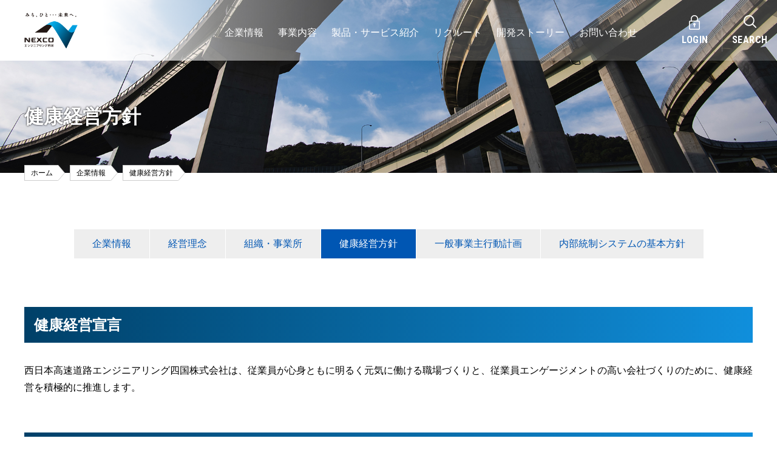

--- FILE ---
content_type: text/html; charset=UTF-8
request_url: https://www.w-e-shikoku.co.jp/company/healthproductivity/
body_size: 9522
content:

<!DOCTYPE html>
<html lang="ja" class="no-js">

<head prefix="og:http://ogp.me/ns# fb:http://ogp.me/ns/fb# article:http://ogp.me/ns/article#" itemscope itemtype="http://schema.org/Organization">

  <!-- meta -->
  <meta charset="UTF-8" >
  <meta name="HandheldFriendly" content="true" />
  <meta name="MobileOptimized" content="320">

  <!-- dns-prefetch -->
  <link rel="dns-prefetch" href="//www.google-analytics.com">
  <!-- /dns-prefetch -->

  <!-- favicon -->
  <link rel="icon" href="https://www.w-e-shikoku.co.jp/wp-content/themes/main/images/favicon.ico">
  <link rel="apple-touch-icon" href="https://www.w-e-shikoku.co.jp/wp-content/themes/main/images/apple-touch-icon.png">
  <link rel="apple-touch-icon" sizes="152x152" href="https://www.w-e-shikoku.co.jp/wp-content/themes/main/images/apple-touch-icon.png">
  <meta name="msapplication-TileColor" content="#ffffff">
  <meta name="theme-color" content="#ffffff">
  <!-- /favicon -->

  <meta http-equiv="X-UA-Compatible" content="IE=edge,chrome=1">

    <meta name="viewport" content="width=device-width,user-scalable=no,shrink-to-fit=yes">
  <script>
    var baseW = 767;	//基準となるブレークポイント
    var contentW = 1300;  //PCのコンテンツ幅
    var iOSviewportW = 0;
    var ua = navigator.userAgent.toLowerCase();
    var isiOS = (ua.indexOf("iphone") > -1) || (ua.indexOf("ipod") > -1);
    if(isiOS){
      iOSviewportW = document.documentElement.clientWidth;
    }
    function updateMetaViewport(){
      var viewportContent;
      var w = window.outerWidth;
      if(isiOS){
        w = iOSviewportW;
      }
      if(w > baseW){
        viewportContent = "width="+contentW+",user-scalable=no,shrink-to-fit=yes";
      }else{
        viewportContent = "width=device-width,user-scalable=no,shrink-to-fit=yes";
      }
      document.querySelector("meta[name='viewport']").setAttribute("content", viewportContent);
    }
    //イベントハンドラ登録
    window.addEventListener("resize", updateMetaViewport, false);
    window.addEventListener("orientationchange", updateMetaViewport, false);
    //初回イベント強制発動
    var ev = document.createEvent("UIEvent");
    ev.initEvent("resize", true, true)
    window.dispatchEvent(ev);
  </script>

  <!-- <meta name="viewport" content="width=device-width,initial-scale=1.0,user-scalable=yes"> -->
  <meta name="format-detection" content="telephone=no" >
  <title>健康経営方針 | 西日本高速道路エンジニアリング四国株式会社（NEXCOエンジニアリング四国）</title>
<meta name='robots' content='max-image-preview:large' />
<link rel='dns-prefetch' href='//ajax.googleapis.com' />
<link rel='dns-prefetch' href='//unpkg.com' />
<link rel='dns-prefetch' href='//cdnjs.cloudflare.com' />
<link rel='dns-prefetch' href='//vjs.zencdn.net' />
<link rel='dns-prefetch' href='//s.w.org' />

<!-- SEO SIMPLE PACK 3.6.2 -->
<link rel="canonical" href="https://www.w-e-shikoku.co.jp/company/healthproductivity/">
<meta property="og:locale" content="ja_JP">
<meta property="og:type" content="article">
<meta property="og:title" content="健康経営方針 | 西日本高速道路エンジニアリング四国株式会社（NEXCOエンジニアリング四国）">
<meta property="og:url" content="https://www.w-e-shikoku.co.jp/company/healthproductivity/">
<meta property="og:site_name" content="西日本高速道路エンジニアリング四国株式会社（NEXCOエンジニアリング四国）">
<meta name="twitter:card" content="summary">
<!-- / SEO SIMPLE PACK -->

<link rel='stylesheet' id='wp-block-library-css'  href='https://www.w-e-shikoku.co.jp/wp-includes/css/dist/block-library/style.min.css?ver=5.9.12' type='text/css' media='all' />
<style id='global-styles-inline-css' type='text/css'>
body{--wp--preset--color--black: #000000;--wp--preset--color--cyan-bluish-gray: #abb8c3;--wp--preset--color--white: #ffffff;--wp--preset--color--pale-pink: #f78da7;--wp--preset--color--vivid-red: #cf2e2e;--wp--preset--color--luminous-vivid-orange: #ff6900;--wp--preset--color--luminous-vivid-amber: #fcb900;--wp--preset--color--light-green-cyan: #7bdcb5;--wp--preset--color--vivid-green-cyan: #00d084;--wp--preset--color--pale-cyan-blue: #8ed1fc;--wp--preset--color--vivid-cyan-blue: #0693e3;--wp--preset--color--vivid-purple: #9b51e0;--wp--preset--gradient--vivid-cyan-blue-to-vivid-purple: linear-gradient(135deg,rgba(6,147,227,1) 0%,rgb(155,81,224) 100%);--wp--preset--gradient--light-green-cyan-to-vivid-green-cyan: linear-gradient(135deg,rgb(122,220,180) 0%,rgb(0,208,130) 100%);--wp--preset--gradient--luminous-vivid-amber-to-luminous-vivid-orange: linear-gradient(135deg,rgba(252,185,0,1) 0%,rgba(255,105,0,1) 100%);--wp--preset--gradient--luminous-vivid-orange-to-vivid-red: linear-gradient(135deg,rgba(255,105,0,1) 0%,rgb(207,46,46) 100%);--wp--preset--gradient--very-light-gray-to-cyan-bluish-gray: linear-gradient(135deg,rgb(238,238,238) 0%,rgb(169,184,195) 100%);--wp--preset--gradient--cool-to-warm-spectrum: linear-gradient(135deg,rgb(74,234,220) 0%,rgb(151,120,209) 20%,rgb(207,42,186) 40%,rgb(238,44,130) 60%,rgb(251,105,98) 80%,rgb(254,248,76) 100%);--wp--preset--gradient--blush-light-purple: linear-gradient(135deg,rgb(255,206,236) 0%,rgb(152,150,240) 100%);--wp--preset--gradient--blush-bordeaux: linear-gradient(135deg,rgb(254,205,165) 0%,rgb(254,45,45) 50%,rgb(107,0,62) 100%);--wp--preset--gradient--luminous-dusk: linear-gradient(135deg,rgb(255,203,112) 0%,rgb(199,81,192) 50%,rgb(65,88,208) 100%);--wp--preset--gradient--pale-ocean: linear-gradient(135deg,rgb(255,245,203) 0%,rgb(182,227,212) 50%,rgb(51,167,181) 100%);--wp--preset--gradient--electric-grass: linear-gradient(135deg,rgb(202,248,128) 0%,rgb(113,206,126) 100%);--wp--preset--gradient--midnight: linear-gradient(135deg,rgb(2,3,129) 0%,rgb(40,116,252) 100%);--wp--preset--duotone--dark-grayscale: url('#wp-duotone-dark-grayscale');--wp--preset--duotone--grayscale: url('#wp-duotone-grayscale');--wp--preset--duotone--purple-yellow: url('#wp-duotone-purple-yellow');--wp--preset--duotone--blue-red: url('#wp-duotone-blue-red');--wp--preset--duotone--midnight: url('#wp-duotone-midnight');--wp--preset--duotone--magenta-yellow: url('#wp-duotone-magenta-yellow');--wp--preset--duotone--purple-green: url('#wp-duotone-purple-green');--wp--preset--duotone--blue-orange: url('#wp-duotone-blue-orange');--wp--preset--font-size--small: 13px;--wp--preset--font-size--medium: 20px;--wp--preset--font-size--large: 36px;--wp--preset--font-size--x-large: 42px;}.has-black-color{color: var(--wp--preset--color--black) !important;}.has-cyan-bluish-gray-color{color: var(--wp--preset--color--cyan-bluish-gray) !important;}.has-white-color{color: var(--wp--preset--color--white) !important;}.has-pale-pink-color{color: var(--wp--preset--color--pale-pink) !important;}.has-vivid-red-color{color: var(--wp--preset--color--vivid-red) !important;}.has-luminous-vivid-orange-color{color: var(--wp--preset--color--luminous-vivid-orange) !important;}.has-luminous-vivid-amber-color{color: var(--wp--preset--color--luminous-vivid-amber) !important;}.has-light-green-cyan-color{color: var(--wp--preset--color--light-green-cyan) !important;}.has-vivid-green-cyan-color{color: var(--wp--preset--color--vivid-green-cyan) !important;}.has-pale-cyan-blue-color{color: var(--wp--preset--color--pale-cyan-blue) !important;}.has-vivid-cyan-blue-color{color: var(--wp--preset--color--vivid-cyan-blue) !important;}.has-vivid-purple-color{color: var(--wp--preset--color--vivid-purple) !important;}.has-black-background-color{background-color: var(--wp--preset--color--black) !important;}.has-cyan-bluish-gray-background-color{background-color: var(--wp--preset--color--cyan-bluish-gray) !important;}.has-white-background-color{background-color: var(--wp--preset--color--white) !important;}.has-pale-pink-background-color{background-color: var(--wp--preset--color--pale-pink) !important;}.has-vivid-red-background-color{background-color: var(--wp--preset--color--vivid-red) !important;}.has-luminous-vivid-orange-background-color{background-color: var(--wp--preset--color--luminous-vivid-orange) !important;}.has-luminous-vivid-amber-background-color{background-color: var(--wp--preset--color--luminous-vivid-amber) !important;}.has-light-green-cyan-background-color{background-color: var(--wp--preset--color--light-green-cyan) !important;}.has-vivid-green-cyan-background-color{background-color: var(--wp--preset--color--vivid-green-cyan) !important;}.has-pale-cyan-blue-background-color{background-color: var(--wp--preset--color--pale-cyan-blue) !important;}.has-vivid-cyan-blue-background-color{background-color: var(--wp--preset--color--vivid-cyan-blue) !important;}.has-vivid-purple-background-color{background-color: var(--wp--preset--color--vivid-purple) !important;}.has-black-border-color{border-color: var(--wp--preset--color--black) !important;}.has-cyan-bluish-gray-border-color{border-color: var(--wp--preset--color--cyan-bluish-gray) !important;}.has-white-border-color{border-color: var(--wp--preset--color--white) !important;}.has-pale-pink-border-color{border-color: var(--wp--preset--color--pale-pink) !important;}.has-vivid-red-border-color{border-color: var(--wp--preset--color--vivid-red) !important;}.has-luminous-vivid-orange-border-color{border-color: var(--wp--preset--color--luminous-vivid-orange) !important;}.has-luminous-vivid-amber-border-color{border-color: var(--wp--preset--color--luminous-vivid-amber) !important;}.has-light-green-cyan-border-color{border-color: var(--wp--preset--color--light-green-cyan) !important;}.has-vivid-green-cyan-border-color{border-color: var(--wp--preset--color--vivid-green-cyan) !important;}.has-pale-cyan-blue-border-color{border-color: var(--wp--preset--color--pale-cyan-blue) !important;}.has-vivid-cyan-blue-border-color{border-color: var(--wp--preset--color--vivid-cyan-blue) !important;}.has-vivid-purple-border-color{border-color: var(--wp--preset--color--vivid-purple) !important;}.has-vivid-cyan-blue-to-vivid-purple-gradient-background{background: var(--wp--preset--gradient--vivid-cyan-blue-to-vivid-purple) !important;}.has-light-green-cyan-to-vivid-green-cyan-gradient-background{background: var(--wp--preset--gradient--light-green-cyan-to-vivid-green-cyan) !important;}.has-luminous-vivid-amber-to-luminous-vivid-orange-gradient-background{background: var(--wp--preset--gradient--luminous-vivid-amber-to-luminous-vivid-orange) !important;}.has-luminous-vivid-orange-to-vivid-red-gradient-background{background: var(--wp--preset--gradient--luminous-vivid-orange-to-vivid-red) !important;}.has-very-light-gray-to-cyan-bluish-gray-gradient-background{background: var(--wp--preset--gradient--very-light-gray-to-cyan-bluish-gray) !important;}.has-cool-to-warm-spectrum-gradient-background{background: var(--wp--preset--gradient--cool-to-warm-spectrum) !important;}.has-blush-light-purple-gradient-background{background: var(--wp--preset--gradient--blush-light-purple) !important;}.has-blush-bordeaux-gradient-background{background: var(--wp--preset--gradient--blush-bordeaux) !important;}.has-luminous-dusk-gradient-background{background: var(--wp--preset--gradient--luminous-dusk) !important;}.has-pale-ocean-gradient-background{background: var(--wp--preset--gradient--pale-ocean) !important;}.has-electric-grass-gradient-background{background: var(--wp--preset--gradient--electric-grass) !important;}.has-midnight-gradient-background{background: var(--wp--preset--gradient--midnight) !important;}.has-small-font-size{font-size: var(--wp--preset--font-size--small) !important;}.has-medium-font-size{font-size: var(--wp--preset--font-size--medium) !important;}.has-large-font-size{font-size: var(--wp--preset--font-size--large) !important;}.has-x-large-font-size{font-size: var(--wp--preset--font-size--x-large) !important;}
</style>
<link rel='stylesheet' id='search-filter-plugin-styles-css'  href='https://www.w-e-shikoku.co.jp/wp-content/plugins/search-filter-pro/public/assets/css/search-filter.min.css?ver=2.5.9' type='text/css' media='all' />
<link rel='stylesheet' id='my-style-css'  href='https://www.w-e-shikoku.co.jp/wp-content/themes/main/css/modal-video.min.css?ver=5.9.12' type='text/css' media='all' />
<link rel='stylesheet' id='normalize-css'  href='//cdnjs.cloudflare.com/ajax/libs/normalize/8.0.1/normalize.min.css?ver=8.0.1' type='text/css' media='all' />
<link rel='stylesheet' id='slick-css-css'  href='//cdnjs.cloudflare.com/ajax/libs/slick-carousel/1.8.1/slick.min.css?ver=5.4.5' type='text/css' media='all' />
<link rel='stylesheet' id='slick-theme-css'  href='//cdnjs.cloudflare.com/ajax/libs/slick-carousel/1.8.1/slick-theme.min.css?ver=5.4.5' type='text/css' media='all' />
<link rel='stylesheet' id='scrollhint-css'  href='//unpkg.com/scroll-hint@1.1.10/css/scroll-hint.css?ver=1.1.10' type='text/css' media='all' />
<link rel='stylesheet' id='videojs-css-css'  href='//vjs.zencdn.net/7.11.4/video-js.css?ver=7.11.4' type='text/css' media='all' />
<link rel='stylesheet' id='style-css'  href='https://www.w-e-shikoku.co.jp/wp-content/themes/main/style.css?ver=5.9.12' type='text/css' media='all' />
<script type='text/javascript' src='//ajax.googleapis.com/ajax/libs/jquery/3.4.1/jquery.min.js?ver=3.4.1' id='jquery-js'></script>
<script type='text/javascript' id='search-filter-plugin-build-js-extra'>
/* <![CDATA[ */
var SF_LDATA = {"ajax_url":"https:\/\/www.w-e-shikoku.co.jp\/wp-admin\/admin-ajax.php","home_url":"https:\/\/www.w-e-shikoku.co.jp\/","extensions":[]};
/* ]]> */
</script>
<script type='text/javascript' src='https://www.w-e-shikoku.co.jp/wp-content/plugins/search-filter-pro/public/assets/js/search-filter-build.min.js?ver=2.5.9' id='search-filter-plugin-build-js'></script>
<script type='text/javascript' src='https://www.w-e-shikoku.co.jp/wp-content/plugins/search-filter-pro/public/assets/js/chosen.jquery.min.js?ver=2.5.9' id='search-filter-plugin-chosen-js'></script>
<script type='text/javascript' src='//unpkg.com/scroll-hint@1.1.10/js/scroll-hint.js?ver=5.9.12' id='scrollhint-js'></script>
<script type='text/javascript' src='https://www.w-e-shikoku.co.jp/wp-content/themes/main/js/mixitup.min.js?ver=3.3.1' id='mixitup-js-js'></script>
<script type='text/javascript' src='https://www.w-e-shikoku.co.jp/wp-content/themes/main/js/ua.js?ver=5.9.12' id='ua-js-js'></script>
<script type='text/javascript' src='https://www.w-e-shikoku.co.jp/wp-content/themes/main/js/jquery-modal-video.min.js?ver=5.9.12' id='jquery-modal-video-js-js'></script>
<link rel="https://api.w.org/" href="https://www.w-e-shikoku.co.jp/wp-json/" /><link rel="alternate" type="application/json" href="https://www.w-e-shikoku.co.jp/wp-json/wp/v2/pages/153" /><link rel="alternate" type="application/json+oembed" href="https://www.w-e-shikoku.co.jp/wp-json/oembed/1.0/embed?url=https%3A%2F%2Fwww.w-e-shikoku.co.jp%2Fcompany%2Fhealthproductivity%2F" />
<link rel="alternate" type="text/xml+oembed" href="https://www.w-e-shikoku.co.jp/wp-json/oembed/1.0/embed?url=https%3A%2F%2Fwww.w-e-shikoku.co.jp%2Fcompany%2Fhealthproductivity%2F&#038;format=xml" />
<meta name="redi-version" content="1.2.2" /><link rel="icon" href="https://www.w-e-shikoku.co.jp/wp-content/uploads/2021/07/cropped-favicon-32x32.png" sizes="32x32" />
<link rel="icon" href="https://www.w-e-shikoku.co.jp/wp-content/uploads/2021/07/cropped-favicon-192x192.png" sizes="192x192" />
<link rel="apple-touch-icon" href="https://www.w-e-shikoku.co.jp/wp-content/uploads/2021/07/cropped-favicon-180x180.png" />
<meta name="msapplication-TileImage" content="https://www.w-e-shikoku.co.jp/wp-content/uploads/2021/07/cropped-favicon-270x270.png" />

  <!-- google font -->
  <link rel="preconnect" href="https://fonts.gstatic.com">
  <link href="https://fonts.googleapis.com/css2?family=Roboto+Condensed:wght@300;400;700&display=swap" rel="stylesheet">
  <link href="https://fonts.googleapis.com/css2?family=Barlow:ital,wght@0,100;0,200;0,300;0,400;0,500;0,600;0,700;0,800;0,900;1,100;1,200;1,300;1,400;1,500;1,600;1,700;1,800;1,900&display=swap" rel="stylesheet">
  <!-- /google font -->

  <!-- ogp -->
  <meta itemprop="name" content="西日本高速道路エンジニアリング四国株式会社">
<meta itemprop="address" content="香川県高松市花園町三丁目1番1号">
<meta itemprop="url" content="https://www.w-e-shikoku.co.jp/">
<meta itemprop="telephone" content="087-834-1121">
<meta itemprop="additionalType" content="" >

  <!-- /ogp -->

  
  <!-- feed -->
  <link rel="alternate" type="application/rss+xml" title="西日本高速道路エンジニアリング四国株式会社（NEXCOエンジニアリング四国） RSS Feed" href="https://www.w-e-shikoku.co.jp/feed/" />
  <link rel="pingback" href="https://www.w-e-shikoku.co.jp/xmlrpc.php" >
  <!--[if lt IE 9]>
  <script src="//cdnjs.cloudflare.com/ajax/libs/html5shiv/3.7.3/html5shiv.min.js"></script>
  <![endif]-->
  <!-- /feed -->

  
  <!-- ga -->
  	<!-- Google Tag Manager -->
	<script>(function(w,d,s,l,i){w[l]=w[l]||[];w[l].push({'gtm.start':
	new Date().getTime(),event:'gtm.js'});var f=d.getElementsByTagName(s)[0],
	j=d.createElement(s),dl=l!='dataLayer'?'&l='+l:'';j.async=true;j.src=
	'https://www.googletagmanager.com/gtm.js?id='+i+dl;f.parentNode.insertBefore(j,f);
	})(window,document,'script','dataLayer','GTM-W5FVKLB');</script>
	<!-- End Google Tag Manager -->
    <!-- /ga -->
</head>

<body class="page-template-default page page-id-153 page-child parent-pageid-2 wp-embed-responsive healthproductivity company-child" >

  <!-- gtm -->
  	<!-- Google Tag Manager (noscript) -->
	<noscript><iframe src="https://www.googletagmanager.com/ns.html?id=GTM-W5FVKLB"
	height="0" width="0" style="display:none;visibility:hidden"></iframe></noscript>
	<!-- End Google Tag Manager (noscript) -->
    <!-- /gtm -->

  <!-- wrapper -->
  <div id="wrapper">

  <!-- header -->
  <header id="header" class="siteHeader" itemscope="itemscope" itemtype="http://schema.org/WPHeader">
      <!-- logo -->
                <div class="siteLogo"><a href="https://www.w-e-shikoku.co.jp/"><img src="https://www.w-e-shikoku.co.jp/wp-content/themes/main/images/common/logo.png" loading="lazy" alt="NEXCOエンジニアリング四国"></a></div>
            <!-- /logo -->

      <!-- spNav -->
            <button type="button" id="js-buttonHamburger" class="hamburger-btn p-hamburger" aria-controls="global-nav" aria-expanded="false">
          <span class="p-hamburger__line">
              <span class="u-visuallyHidden"></span>
          </span>
      </button>

      <nav class="gnav close sp">
        <div id="search_box" class="search">
          <form id="cse-search-box" class="search" action="https://google.com/cse">
            <input type="hidden" name="cx" value="5884a902eae4c79ac" />
            <input type="hidden" name="ie" value="UTF-8" />
            <input type="text" name="q" class="search--field" size="31" />
            <input type="submit" name="sa" class="search--btn" value="　" />
          </form>
        </div>
        <div class="gnav--main">
          <ul>
            <a href="https://www.w-e-shikoku.co.jp/company/"><li><span>COMPANY</span>企業情報</li></a>
            <a href="https://www.w-e-shikoku.co.jp/business/"><li><span>BUSINESS</span>事業内容</li></a>
            <a href="https://www.w-e-shikoku.co.jp/product/"><li><span>PRODUCTS</span>製品・サービス</li></a>
            <a href="https://www.w-e-shikoku.co.jp/recruit/"><li><span>RECRUIT</span>リクルート</li></a>
            <a href="https://www.w-e-shikoku.co.jp/story/"><li><span>STORY</span>開発ストーリー</li></a>
            <a href="https://www.w-e-shikoku.co.jp/contact/"><li><span>CONTACT</span>お問い合わせ</li></a>
            <a href="https://www.w-e-shikoku.co.jp/register_subcontractor/"><li><span class="small">SUBCONTRACTOR</span>取引先募集</li></a>
          </ul>
        </div>
        <div class="gnav--sub">
          <ul>
            <a href="https://www.w-e-shikoku.co.jp/news/"><li>新着情報</li></a>
            <a href="https://www.w-e-shikoku.co.jp/sitepolicy/"><li>このサイトについて</li></a>
            <a href="https://www.w-e-shikoku.co.jp/security/"><li>情報セキュリティについて</li></a>
            <a href="https://www.w-e-shikoku.co.jp/privacy/"><li>プライバシーポリシー</li></a>
          </ul>
        </div>
        <div class="btnA">
          <a href="https://www.w-e-shikoku.co.jp/login/" role="button">LOGIN</a>
        </div>

      </nav>
      <!-- /spNav -->

      <div>
        <!-- pcNav -->
        <nav class="gnav close pc tablet">
            <div class="menu-main-menu-container"><ul id="menu-main-menu" class="menu"><li id="menu-item-55"><a href="https://www.w-e-shikoku.co.jp/company/">企業情報</a></li>
<li id="menu-item-150"><a href="https://www.w-e-shikoku.co.jp/business/">事業内容</a></li>
<li id="menu-item-339"><a href="/product/">製品・サービス紹介</a></li>
<li id="menu-item-341"><a href="https://www.w-e-shikoku.co.jp/recruit/">リクルート</a></li>
<li id="menu-item-340"><a href="/story/">開発ストーリー</a></li>
<li id="menu-item-54"><a href="https://www.w-e-shikoku.co.jp/contact/">お問い合わせ</a></li>
</ul></div>        </nav>
        <!-- /pcNav -->

        <div class="headerService pc">
          <div id="loginBtn" class="headerService--login">
            <p><a href="https://www.w-e-shikoku.co.jp/login/">LOGIN</a></p>
          </div>
          <div id="searchBtn" class="headerService--search"><p>SEARCH</p></div>
        </div>
      </div>
      <div id="searchBoxPc" class="search">
        <form id="cse-search-box" class="search" action="https://google.com/cse">
          <input type="hidden" name="cx" value="5884a902eae4c79ac" />
          <input type="hidden" name="ie" value="UTF-8" />
          <input type="text" name="q" class="search--field" size="31" />
          <input type="submit" name="sa" class="search--btn" value="　" />
        </form>
        <!-- <form id="cse-search-box" action="https://ai106wc994.smartrelease.jp/result/">
            <input type="hidden" name="cx" value="5884a902eae4c79ac" />
            <input type="hidden" name="ie" value="UTF-8" />
            <input type="text" name="q" class="search--field" size="31" placeholder="キーワードで検索" />
            <input type="submit" name="sa" class="search--btn" value="　" />
          </form>
        <script type="text/javascript" src="https://www.google.com/cse/brand?form=cse-search-box&lang=ja"></script>  -->
      </div>

  </header>
  <!-- /header -->

<div id="container">
  <main id="content" class="clearfix">

    <!-- pageTitle -->
    <div class="pageTitle">
      <h1 class="pageTitle--txt">健康経営方針</h1>
    </div>
    <!-- /pageTitle -->

    <!-- ぱんくず -->
          <nav id="breadcrumb" aria-label="Breadcrumbs"><ol><li><a href="https://www.w-e-shikoku.co.jp"><span>ホーム</span></a></li><li><a href="https://www.w-e-shikoku.co.jp/company/"><span>企業情報</span></a></li><li aria-current="page"><span>健康経営方針</span></li></ol><script type="application/ld+json">{
            "@context": "http://schema.org",
            "@type": "BreadcrumbList",
            "itemListElement": [{
        "@type": "ListItem",
        "position": 1,
        "item": {
            "@id": "https://www.w-e-shikoku.co.jp",
            "name": "西日本高速道路エンジニアリング四国株式会社（NEXCOエンジニアリング四国）"
        }
      },{
        "@type": "ListItem",
        "position": 2,
        "item": {
            "@id": "https://www.w-e-shikoku.co.jp/company/",
            "name": "企業情報"
        }
      },{
        "@type": "ListItem",
        "position": 3,
        "item": {
            "@id": "https://www.w-e-shikoku.co.jp/company/healthproductivity/",
            "name": "健康経営方針"
        }
      }]
            }</script></nav>        <!-- /ぱんくず -->

    <div class="post post-153 page type-page status-publish hentry">

      <article>

        <section class="pc">
<nav>
  <ul class="toc">
    <li class="">
    <a href="https://www.w-e-shikoku.co.jp/company/">企業情報</a>
    </li>
    <li class="page_item page-item-701"><a href="https://www.w-e-shikoku.co.jp/company/policy/">経営理念</a></li>
<li class="page_item page-item-151"><a href="https://www.w-e-shikoku.co.jp/company/organization/">組織・事業所</a></li>
<li class="page_item page-item-153 current_page_item"><a href="https://www.w-e-shikoku.co.jp/company/healthproductivity/" aria-current="page">健康経営方針</a></li>
<li class="page_item page-item-155"><a href="https://www.w-e-shikoku.co.jp/company/actionplan/">一般事業主行動計画</a></li>
<li class="page_item page-item-220"><a href="https://www.w-e-shikoku.co.jp/company/systempolicy/">内部統制システムの基本方針</a></li>
  </ul>
</nav></section>

        <section>
          <h2>健康経営宣言</h2>
          <p>西日本高速道路エンジニアリング四国株式会社は、従業員が心身ともに明るく元気に働ける職場づくりと、従業員エンゲージメントの高い会社づくりのために、健康経営を積極的に推進します。</p>

          <h2>健康経営推進体制</h2>
          <p>経営トップが健康経営最高責任者となり、総務部担当取締役、総務部（事務局）が健康経営を推進します。<br>また、健康経営課題等について、産業医、健康保険組合及び安全衛生委員会等と連携を取りながら施策を実施していきます。</p>
                      <p><img src="https://www.w-e-shikoku.co.jp/wp-content/themes/main/images/company/healthproductivity/img_system.gif" alt="健康経営推進体制" width="1200" height="316" loading="lazy"></p>
          
          <h2>主な取り組み</h2>
          <h3>1.健康診断の受診</h3>
          <p>法令に従い、定期健康診断受診率100%を目指します。</p>
          <h3>2.従業員の生活習慣改善を支援</h3>
          <p>生活習慣改善のため、健診結果に基づく保健指導及び特定保健指導を対象者全員が受けられるよう努めます。<br>また、健診結果で再検査、精密検査又は治療の必要があった場合、対象者全員に医療機関を受診するよう勧めます。</p>
          <h3>3.健康増進・食生活の改善等対策</h3>
          <p>健康増進・食生活の改善等対策のためのセミナーやイベントを実施します。</p>
          <h3>4.禁煙対策</h3>
          <p>受動喫煙、三次喫煙防止の取り組みを実施します。</p>
          <h3>5.感染症対策</h3>
          <p>インフルエンザ予防接種費用補助などにより、感染症対策をしやすい環境を整えます。</p>
          <h3>6.メンタルヘルスケア</h3>
          <ul>
            <li>ストレスチェック実施率100%を目指します。また、組織診断結果を分析し、働きやすい職場環境の形成に繋げます。</li>
            <li>従業員、管理職へのメンタルヘルス研修を実施します。</li>
          </ul>
          <p class="_textr">制定日　令和2年10月1日<br>改定日　令和7年6月27日<br>西日本高速道路エンジニアリング四国株式会社<br>健康経営最高責任者<br>代表取締役社長　後藤 由成</p>
        </section>

        <section>
<nav>
  <ul class="toc">
    <li class="">
    <a href="https://www.w-e-shikoku.co.jp/company/">企業情報</a>
    </li>
    <li class="page_item page-item-701"><a href="https://www.w-e-shikoku.co.jp/company/policy/">経営理念</a></li>
<li class="page_item page-item-151"><a href="https://www.w-e-shikoku.co.jp/company/organization/">組織・事業所</a></li>
<li class="page_item page-item-153 current_page_item"><a href="https://www.w-e-shikoku.co.jp/company/healthproductivity/" aria-current="page">健康経営方針</a></li>
<li class="page_item page-item-155"><a href="https://www.w-e-shikoku.co.jp/company/actionplan/">一般事業主行動計画</a></li>
<li class="page_item page-item-220"><a href="https://www.w-e-shikoku.co.jp/company/systempolicy/">内部統制システムの基本方針</a></li>
  </ul>
</nav></section>

      </div>
      <!--/post-->

    </article>

  </main>

</ｄiv>
<!--/#content -->

</div>
<!-- /container -->

<footer id="footer" class="footer" role="contentinfo" itemscope="itemscope" itemtype="http://schema.org/WPFooter">
  <div class="footer--contact">
    <a href="https://www.w-e-shikoku.co.jp/contact/">
      <h2 class="contact"><span>CONTACT</span>お問い合わせ</h2>
    </a>
  </div>

  <div class="wrap">
    <address class="footer--address">
      <div class="footer--logo"><img src="https://www.w-e-shikoku.co.jp/wp-content/themes/main/images/common/logo.png" loading="lazy" alt="NEXCOエンジニアリング四国"></div>
      <p>西日本高速道路エンジニアリング四国株式会社</p>
      <ul>
        <li>〒760-0072　<br class="pc"> 香川県高松市花園町三丁目1番1号</li>
        <li>TEL. <a href="tel:087-834-1121">087-834-1121</a>（代表）</li>
      </ul>
      <!-- <div class="footer--esll">
        <div class="btnA">
          <a href="https://www.w-e-shikoku.co.jp/esll/">ESLL</a>
        </div>
        <div class="btnA">
          <a href="https://www.w-e-shikoku.co.jp/esll-limit/">ESLL（限定公開）</a>
        </div>
      </div> -->

    </address>

    <nav id="gnav" class="menu-footer-menu-container"><ul id="menu-footer-menu" class="menu"><li id="menu-item-351"><a href="https://www.w-e-shikoku.co.jp">ホーム</a></li>
<li id="menu-item-123"><a href="https://www.w-e-shikoku.co.jp/news/">新着情報</a></li>
<li id="menu-item-125"><a href="https://www.w-e-shikoku.co.jp/company/">企業情報</a>
<ul class="sub-menu">
	<li id="menu-item-704"><a href="https://www.w-e-shikoku.co.jp/company/policy/">経営理念</a></li>
	<li id="menu-item-188"><a href="https://www.w-e-shikoku.co.jp/company/organization/">組織・事業所</a></li>
	<li id="menu-item-187"><a href="https://www.w-e-shikoku.co.jp/company/healthproductivity/" aria-current="page">健康経営方針</a></li>
	<li id="menu-item-186"><a href="https://www.w-e-shikoku.co.jp/company/actionplan/">一般事業主行動計画</a></li>
	<li id="menu-item-353"><a href="https://www.w-e-shikoku.co.jp/company/systempolicy/">内部統制システムの基本方針</a></li>
</ul>
</li>
<li id="menu-item-180"><a href="https://www.w-e-shikoku.co.jp/business/">事業内容</a>
<ul class="sub-menu">
	<li id="menu-item-181"><a href="https://www.w-e-shikoku.co.jp/business/protect/">守る</a></li>
	<li id="menu-item-182"><a href="https://www.w-e-shikoku.co.jp/business/build/">造る</a></li>
	<li id="menu-item-183"><a href="https://www.w-e-shikoku.co.jp/business/raise/">高める</a></li>
	<li id="menu-item-184"><a href="https://www.w-e-shikoku.co.jp/business/support/">支える</a></li>
</ul>
</li>
<li id="menu-item-357"><a href="/product/">製品・サービス紹介</a></li>
<li id="menu-item-358"><a href="/story/">開発ストーリー</a></li>
<li id="menu-item-234"><a href="https://www.w-e-shikoku.co.jp/recruit/">リクルート</a>
<ul class="sub-menu">
	<li id="menu-item-235"><a href="https://www.w-e-shikoku.co.jp/recruit/message/">スタッフメッセージ</a></li>
	<li id="menu-item-236"><a href="https://www.w-e-shikoku.co.jp/recruit/business/">事業内容</a></li>
	<li id="menu-item-238"><a href="https://www.w-e-shikoku.co.jp/recruit/training/">人材育成</a></li>
	<li id="menu-item-239"><a href="https://www.w-e-shikoku.co.jp/recruit/welfare/">福利厚生</a></li>
	<li id="menu-item-3204"><a href="https://www.w-e-shikoku.co.jp/recruit/outline/new/">募集要項（新卒）</a></li>
	<li id="menu-item-3203"><a href="https://www.w-e-shikoku.co.jp/recruit/outline/career/">募集要項（キャリア）</a></li>
</ul>
</li>
<li id="menu-item-2525"><a href="https://www.w-e-shikoku.co.jp/register_subcontractor/">取引先募集</a></li>
<li id="menu-item-124"><a href="https://www.w-e-shikoku.co.jp/contact/">お問い合わせ</a></li>
<li id="menu-item-189"><a href="https://www.w-e-shikoku.co.jp/sitepolicy/">このサイトについて</a>
<ul class="sub-menu">
	<li id="menu-item-191"><a href="https://www.w-e-shikoku.co.jp/sitepolicy/security/">情報セキュリティについて</a></li>
	<li id="menu-item-190"><a href="https://www.w-e-shikoku.co.jp/sitepolicy/privacy/">プライバシーポリシー</a></li>
</ul>
</li>
</ul></nav>  </div>

  <p class="copy">&copy; West Nippon Expressway Engineering Shikoku Company Limited</p>
</footer>

</div>
<!-- /#wrapper -->

<!-- ページトップへ戻る -->
<div id="page-top">
  <a href="#wrapper">
    <span class="u-visuallyHidden">
      ページの最上部へ戻る
    </span>
  </a>
</div>
<!-- /ページトップへ戻る -->

<script type='text/javascript' src='https://www.w-e-shikoku.co.jp/wp-includes/js/jquery/ui/core.min.js?ver=1.13.1' id='jquery-ui-core-js'></script>
<script type='text/javascript' src='https://www.w-e-shikoku.co.jp/wp-includes/js/jquery/ui/datepicker.min.js?ver=1.13.1' id='jquery-ui-datepicker-js'></script>
<script type='text/javascript' id='jquery-ui-datepicker-js-after'>
jQuery(function(jQuery){jQuery.datepicker.setDefaults({"closeText":"\u9589\u3058\u308b","currentText":"\u4eca\u65e5","monthNames":["1\u6708","2\u6708","3\u6708","4\u6708","5\u6708","6\u6708","7\u6708","8\u6708","9\u6708","10\u6708","11\u6708","12\u6708"],"monthNamesShort":["1\u6708","2\u6708","3\u6708","4\u6708","5\u6708","6\u6708","7\u6708","8\u6708","9\u6708","10\u6708","11\u6708","12\u6708"],"nextText":"\u6b21","prevText":"\u524d","dayNames":["\u65e5\u66dc\u65e5","\u6708\u66dc\u65e5","\u706b\u66dc\u65e5","\u6c34\u66dc\u65e5","\u6728\u66dc\u65e5","\u91d1\u66dc\u65e5","\u571f\u66dc\u65e5"],"dayNamesShort":["\u65e5","\u6708","\u706b","\u6c34","\u6728","\u91d1","\u571f"],"dayNamesMin":["\u65e5","\u6708","\u706b","\u6c34","\u6728","\u91d1","\u571f"],"dateFormat":"yy\u5e74mm\u6708d\u65e5","firstDay":1,"isRTL":false});});
</script>
<script type='text/javascript' id='base-js-extra'>
/* <![CDATA[ */
var object_name = {"templateUrl":"https:\/\/www.w-e-shikoku.co.jp\/wp-content\/themes\/main"};
/* ]]> */
</script>
<script type='text/javascript' src='https://www.w-e-shikoku.co.jp/wp-content/themes/main/js/common.js?ver=5.9.12' id='base-js'></script>
<script type='text/javascript' src='//cdnjs.cloudflare.com/ajax/libs/slick-carousel/1.8.1/slick.min.js?ver=5.4.5' id='slick-js-js'></script>
<script type='text/javascript' src='//vjs.zencdn.net/7.11.4/video.min.js?ver=7.11.4' id='videojs-js-js'></script>


</body>
</html>


--- FILE ---
content_type: text/css
request_url: https://www.w-e-shikoku.co.jp/wp-content/themes/main/style.css?ver=5.9.12
body_size: 23129
content:
@charset "UTF-8";
/*---------------------------------
Theme Name: 西日本高速道路エンジニアリング四国株式会社
Theme URI:
Author:
Author URI:
Description: PCファースト
Version: 210512
License:
License URI:
Text Domain:
----------------------------------*/
/*---------------------------------

WordPress Native CSS

----------------------------------*/
/*
AdminBar
----------------------------------*/
@media screen and (max-width: 782px) {
  .logged-in .siteHeader,
.logged-in .gnav.open {
    top: 38px;
  }
}
@media screen and (min-width: 783px) {
  .logged-in .siteHeader,
.logged-in .gnav.open {
    top: 32px;
  }
}
/*
Text
----------------------------------*/
p {
  display: block;
  margin: 2rem 0;
}

b {
  background: none;
}

blockquote {
  display: block;
}

/*
Img
----------------------------------*/
.aligncenter {
  display: block;
  margin: 0 auto;
}

.alignright {
  float: right;
  margin-left: 1rem;
  margin-bottom: 1rem;
}

.alignleft {
  float: left;
  margin-right: 1rem;
  margin-bottom: 1rem;
}

.wp-caption-text,
.wp-block-image figcaption {
  font-size: 0.8rem;
}

img[class*=wp-image-], img[class*=attachment-] {
  height: auto;
  max-width: 100%;
}

/* 外部サービス埋め込み : Gutenberg */
.wp-block-embed {
  clear: both;
}

.blocks-gallery-item::before {
  display: none;
}

/*
Post
----------------------------------*/
.sticky {
  padding: 1rem;
  background: #f3f3f3;
}

.gallery-caption {
  font-size: 1.3rem;
}

.bypostauthor {
  padding: 1rem;
  background: #f0f8ff;
}

/*
アクセシビリティ
----------------------------------*/
.screen-reader-text {
  clip: rect(1px, 1px, 1px, 1px);
  position: absolute !important;
  white-space: nowrap;
  height: 1px;
  width: 1px;
  overflow: hidden;
}

.screen-reader-text:focus {
  background-color: #f1f1f1;
  border-radius: 3px;
  box-shadow: 0 0 2px 2px rgba(0, 0, 0, 0.6);
  clip: auto !important;
  color: #21759b;
  display: block;
  font-size: 14px;
  font-size: 0.875rem;
  font-weight: bold;
  height: auto;
  left: 5px;
  line-height: normal;
  padding: 15px 23px 14px;
  text-decoration: none;
  top: 5px;
  width: auto;
  z-index: 100000; /* Above WP toolbar. */
}

/*---------------------------------

Themes CSS

----------------------------------*/
/*
Reset
----------------------------------*/
button {
  background-color: transparent;
  border: none;
  cursor: pointer;
  outline: none;
  padding: 0;
  -webkit-appearance: none;
  -moz-appearance: none;
  appearance: none;
}

ol,
ul,
dl {
  padding: 0;
}

/*
Basic
----------------------------------*/
.sp {
  display: none;
}

.pc {
  display: block;
}

@media screen and (min-width: 813px) {
  a[href^="tel:"] {
    pointer-events: none;
    color: #000000;
    text-decoration: none;
  }
}
/* Chromeで游ゴシックかすれる問題おまじない */
@font-face {
  font-family: "Yu Gothic";
  src: local("Yu Gothic Medium"), local("YuGothic-Medium");
}
@font-face {
  font-family: "Yu Gothic";
  src: local("Yu Gothic Bold"), local("YuGothic-Bold");
  font-weight: bold;
}
* {
  margin: 0;
  padding: 0;
  box-sizing: border-box;
  font-feature-settings: "pkna";
  -webkit-font-smoothing: subpixel-antialiased;
  -moz-osx-font-smoothing: unset;
  -webkit-text-size-adjust: 100%;
}

article,
aside,
header,
canvas,
details,
figcaption,
figure,
footer,
nav,
section,
summary {
  display: block;
}

html {
  width: 100%;
  height: auto;
}

body {
  width: 100%;
  min-width: 320px;
  word-wrap: break-word;
  scroll-behavior: smooth;
  color: #000000;
  font-family: "Yu Gothic", "Yu Gothic Medium", YuGothic, "ヒラギノ角ゴ ProN W3", "Hiragino Kaku Gothic ProN", "メイリオ", "Droid Sans", Meiryo, "ＭＳ Ｐゴシック", "MS PGothic", sans-serif;
  line-height: 1.8;
}

#wrapper {
  overflow: hidden;
}

.wrap {
  width: 1200px;
  margin: 0 auto;
}

.inner {
  width: 1000px;
  margin: 0 auto;
}

/* link */
a,
button,
img {
  transition: all 0.3s ease 0s;
}

a {
  color: #007bff;
  outline: none;
}
a:hover, a:hover img, a:active {
  opacity: 0.8;
  -moz-opacity: 0.8;
  color: #0056b3;
  text-decoration: none;
}

button:hover, button:active {
  opacity: 0.8;
  -moz-opacity: 0.8;
  color: #0056b3;
}

a:visited {
  color: #551a8b;
}

#st-page a {
  text-decoration: underline;
}

/* responsive */
img,
video,
object {
  max-width: 100%;
  height: auto;
  border: none;
  vertical-align: top;
}

.youtube-container {
  position: relative;
  width: 100%;
  padding-top: 56.25%;
}
.youtube-container iframe {
  position: absolute;
  top: 0;
  right: 0;
  width: 100%;
  height: 100%;
}

/*  */
.word-break {
  word-break: break-all;
}

.js-modal-btn {
  cursor: pointer;
  position: relative;
}
.js-modal-btn img {
  pointer-events: none;
}
.js-modal-btn .play {
  pointer-events: none;
  position: absolute;
  top: 50%;
  left: 50%;
  transform: translate(-50%, -50%);
  width: 80px;
}
@media screen and (min-width: 1200px) {
  .js-modal-btn .play {
    width: 80px;
  }
}
@media screen and (max-width: 767px) {
  .js-modal-btn .play {
    width: 50px;
  }
}

/*
Layout
----------------------------------*/
#container {
  margin-top: 0;
}

.post {
  margin-top: 60px !important;
}
@media screen and (max-width: 767px) {
  .post {
    margin-top: 30px !important;
  }
  .post article {
    padding: 0 1rem;
  }
}

/*
Top : MV
----------------------------------*/
.mainVisual {
  margin-top: 56px;
}

/*
Go to top
----------------------------------*/
#page-top {
  display: none !important;
  position: fixed;
  right: 5%;
  bottom: 5%;
}
#page-top a {
  width: 5rem;
  height: 5rem;
  background: #000;
  display: block;
  color: #fff;
  text-align: center;
  line-height: 5rem;
  text-decoration: none;
  font-weight: bold;
}

/*
Headline
----------------------------------*/
:not(.home) h2,
:not(.home) .styleH2 {
  margin-top: 60px;
  background: linear-gradient(to right, #004068 0%, #108fdc 100%, #108fdc 100%);
  color: #fff;
  padding: 0.5rem 1rem;
  font-size: 1.5rem;
}
:not(.home) + h3,
:not(.home) + .styleH3 {
  margin-top: 20px;
}

h3,
.styleH3 {
  margin-top: 60px;
  color: #0056b3;
  font-size: 1.4rem;
  display: flex;
  align-items: center;
  border-bottom: 3px solid #0056b3;
  padding: 0.5rem 1rem;
}

h4,
.styleH4 {
  margin-top: 60px;
  color: #0056b3;
  font-size: 1.3rem;
}

h5,
.styleH5 {
  margin-top: 60px;
  font-size: 1.3rem;
}

/*
Text
----------------------------------*/
em {
  font-style: normal;
  font-weight: bold;
  color: red;
}

u {
  border-bottom: 1px solid #000000;
}

.attention {
  color: #FF3366;
}

.note {
  font-size: 0.8rem;
  margin: 0px 30px !important;
  text-align: center;
  background: #f6f6f6;
  color: #666;
  padding: 5px;
}

/*
Outside link
----------------------------------*/
.post a {
  position: relative;
}
.post a[target=_blank] {
  padding-right: 1.2rem;
  display: inline-block;
}
.post a[target=_blank]::after {
  content: "";
  width: 12px;
  height: 11px;
  background-image: url("images/common/icon_win.png");
  background-repeat: no-repeat;
  background-size: 100%;
  position: absolute;
  top: 8px;
  right: 3px;
}
.post a[href$=".pdf"]::after {
  content: none;
}
.post .btnA a[target=_blank]::after, .post .sns a[target=_blank]::after {
  display: none !important;
}

/*
Box
----------------------------------*/
.boxBlue {
  padding: 1rem;
  background: #f4f6f7;
}

/*
Breadcrumb
----------------------------------*/
#breadcrumb {
  margin: -13px auto 0;
  max-width: 1200px;
}
#breadcrumb ol {
  display: flex;
}
#breadcrumb li {
  display: inline-block;
  position: relative;
  background-color: #fff;
  border: 1px solid #ccc;
  font-size: 0.75rem;
  line-height: 3;
  height: 26px;
  margin-left: 0;
  margin-right: 19px;
}
#breadcrumb li:before {
  right: -12px;
  border-color: transparent transparent transparent #ccc;
}
#breadcrumb li:after {
  right: -11px;
  border-color: transparent transparent transparent #fff;
}
#breadcrumb li:before, #breadcrumb li:after {
  position: absolute;
  top: 50%;
  transform: translateY(-50%);
  content: "";
  display: block;
  width: 0;
  height: 0;
  border-style: solid;
  border-width: 13px 0 13px 11px;
}
#breadcrumb li span {
  padding: 0 8px 0 10px;
}
#breadcrumb li a,
#breadcrumb li span {
  display: flex;
  align-items: center;
  height: 100%;
  color: #000;
  text-decoration: none;
}

/*
List
----------------------------------*/
/* 非順序リスト */
article ul {
  list-style: none;
  margin-top: 1rem;
}
article ul li {
  position: relative;
  margin-left: 1.5rem;
}
article ul li::before {
  display: block;
  content: "";
  position: absolute;
  top: 0.7em;
  left: -1em;
  width: 6px;
  height: 6px;
  background: #005aa4;
}

/* 順序リスト */
main ol li {
  position: relative;
  margin-left: 1.5rem;
  counter-increment: number;
  content: counter(number) ". ";
}
main ol li::marker {
  font-weight: bold;
  text-align: right;
  position: absolute;
  left: -1em;
  color: #005aa4;
}

/* ※付きリスト */
.rice li {
  margin: 0 0 5px 1em;
  text-indent: -1rem;
  list-style: none;
}
.rice li::before {
  display: none;
}

/* リンクリスト */
ul.link {
  list-style: none;
}
ul.link li {
  position: relative;
  margin-left: 1.5rem;
}
ul.link li::before {
  display: block;
  content: "";
  position: absolute;
  top: 0.6rem;
  left: -1em;
  width: 5px;
  height: 5px;
  border: 0px;
  border-top: solid 2px #005aa4;
  border-right: solid 2px #005aa4;
  transform: rotate(45deg);
  background: none;
}

/* テーブルの中のリスト */
table ul,
table ol {
  margin: 0;
}

/*
Lacal Nav：ページ内リンク
----------------------------------*/
.toc {
  display: flex;
  justify-content: center;
  margin: 80px 0;
}
.toc li {
  border-right: 1px solid #fff;
  margin: 0;
  list-style: none;
}
.toc li:last-child {
  border-right: 0;
}
.toc li::before {
  display: none;
}
.toc li.current-menu-item a, .toc li.current_page_item a {
  background: #0056b3;
  color: #fff;
}
.toc li a, .toc li.filter {
  background: #eee;
  padding: 10px 30px;
  text-align: center;
  display: inline-block;
  text-decoration: none;
  color: #0056b3;
  display: block;
  height: 100%;
  cursor: pointer;
}
.toc li a:hover, .toc li a.stay, .toc li.filter:hover, .toc li.filter.stay {
  background: #0056b3;
  color: #fff;
}
.toc li.mixitup-control-active {
  background: #0056b3;
  color: #fff;
}
@media screen and (max-width: 767px) {
  .toc {
    margin: 0;
  }
  .toc li a {
    padding: 0.5rem 1rem;
  }
}

#product-search .toc li {
  width: 50%;
  padding: 5px;
  font-size: 0.8rem;
}
#product-search .toc li:first-child {
  width: 100%;
}

/*
Table
----------------------------------*/
table:not(.hljs-ln) {
  width: 100%;
  border-collapse: collapse;
  border: 1px solid #005aa4;
  margin-top: 2rem;
}
table:not(.hljs-ln) th,
table:not(.hljs-ln) td {
  border-right: 1px solid #005aa4;
  border-bottom: 1px solid #005aa4;
  padding: 1rem;
}
table:not(.hljs-ln) th {
  text-align: left;
  background: #f2f7fa;
  white-space: nowrap;
  min-width: 150px;
}
table:not(.hljs-ln) thead {
  border-bottom: 1px solid #005aa4;
}
table:not(.hljs-ln) thead th {
  background: #ccdeed;
}
@media screen and (max-width: 767px) {
  table:not(.hljs-ln) th, table:not(.hljs-ln) td {
    border-right: 0;
  }
  table:not(.hljs-ln) th {
    border-bottom: 0;
  }
  table:not(.hljs-ln) tr:last-child td {
    border-bottom: 0;
  }
}

.smallTable th,
.smallTable td {
  padding: 0.5rem !important;
}

table.office th {
  width: 30%;
}
@media screen and (max-width: 767px) {
  table.office th {
    width: 100%;
  }
}

table.license th, table.license td {
  display: table-cell !important;
  width: auto !important;
  border-bottom: 1px solid #005aa4 !important;
}
table.license th {
  width: 80%;
  white-space: break-spaces;
}
table.license td {
  width: 20%;
}

/*
Button
----------------------------------*/
.btnA._center {
  margin: 0 auto;
}
.btnA._long {
  width: auto;
  max-width: 500px;
}
.btnA a {
  width: 100% !important;
}

/*
Card
----------------------------------*/
.card--list {
  display: flex;
  margin-top: 2rem;
  flex-wrap: wrap;
}

.card--item {
  width: 21%;
  margin: 0 2% 5rem;
}
.card--item a {
  display: block;
  text-decoration: none;
  height: 100%;
}

.card--title {
  font-weight: bold;
  margin: 1rem 0;
}

.card--description {
  margin-top: 0;
}

/*
FAQ
----------------------------------*/
.accFaq {
  background: #e5eef6;
  border-bottom: 1px solid #fff;
  margin-top: 1px;
}

.accFaq--question {
  padding: 1.5rem;
  display: flex;
}
.accFaq--question::before {
  display: inline-block;
  content: "";
  background-image: url(images/common/icon_faq.svg);
  background-repeat: no-repeat;
  background-size: contain;
  width: 31px;
  height: 36px;
  margin-right: 1rem;
}
.accFaq--question button {
  line-height: 1.8;
  display: flex;
  justify-content: space-between;
  width: 100%;
}

.accFaq--answer {
  display: none;
  padding: 0 1.5rem 1rem;
  color: #666;
  font-size: 0.9rem;
}
.accFaq--answer p {
  margin-top: 0;
}

/*
ul industry
----------------------------------*/
.industry {
  display: flex;
  justify-content: space-between;
  flex-wrap: wrap;
}
.industry li {
  width: 30%;
}

/*
dl history
----------------------------------*/
.history dt {
  float: left;
  clear: left;
  width: 150px;
}
@media screen and (max-width: 767px) {
  .history dt {
    float: none;
    width: 100%;
  }
}
.history dd {
  padding: 0 0 10px 160px;
}
@media screen and (max-width: 767px) {
  .history dd {
    padding: 10px 0 30px 0;
  }
}
.history dd:last-child {
  padding-bottom: 0;
}

/*
table department
----------------------------------*/
.department {
  line-height: 1em;
}
.department th {
  min-width: auto !important;
  white-space: normal !important;
}
.department thead tr:first-child th:first-child {
  position: sticky;
  position: -webkit-sticky;
  top: 0;
  left: 0;
  z-index: 999;
}
.department tbody th {
  position: sticky;
  position: -webkit-sticky;
  top: 0;
  left: 0;
  z-index: 999;
}

/*
flex-lay
----------------------------------*/
.flex-lay,
.flex-lay-type2,
.flex-lay-type3 {
  display: flex;
  align-items: flex-start;
  justify-content: space-between;
  list-style: none; /*ul用に */
}

.flex-lay-type2 div {
  margin: 5px 0;
}

.flex-lay-type3 {
  justify-content: center;
}
.flex-lay-type3 p {
  margin-right: 11.5px;
  margin-left: 11.5px;
}

.flex-lay-full {
  flex-basis: 100%;
  max-width: 100%;
}

.flex-lay-2col {
  flex-basis: 49%;
  max-width: 49%;
}

.flex-lay-3col {
  flex-basis: 32%;
  max-width: 32%;
}

.flex-lay-4col {
  flex-basis: 24%;
  max-width: 24%;
}

.flex-lay-5col {
  flex-basis: 19%;
  max-width: 19%;
}

@media screen and (max-width: 767px) {
  .flex-lay-type2,
.flex-lay-type3 {
    display: block;
  }
  .flex-lay-type2 .flex-lay-2col,
.flex-lay-type2 .flex-lay-3col,
.flex-lay-type2 .flex-lay-4col,
.flex-lay-type2 .flex-lay-5col,
.flex-lay-type3 .flex-lay-2col,
.flex-lay-type3 .flex-lay-3col,
.flex-lay-type3 .flex-lay-4col,
.flex-lay-type3 .flex-lay-5col {
    flex-basis: 100%;
    max-width: 100%;
  }
  .flex-lay-type2 p,
.flex-lay-type3 p {
    margin-left: 0;
    margin-right: 0;
  }
}
/*
Slide
----------------------------------*/
.slick-slide::before {
  content: none;
}
.slick-slide .slick-track {
  width: 100%;
}

/*
Form
----------------------------------*/
label {
  cursor: pointer;
}

/*
btn
----------------------------------*/
.btnA {
  width: 216px;
  height: 43px;
  background: linear-gradient(0deg, #004068 -15%, #004068 50%, #108fdc 85%);
  background: -webkit-linear-gradient(0deg, #004068 -15%, #004068 50%, #108fdc 85%);
  /*
    background: linear-gradient(0deg, #004068 -15%, #108fdc 45%);
  background: -webkit-linear-gradient(0deg, #004068 -15%, #108fdc 45%);
  */
  background-position: 100% 50%;
  background-size: 220%;
  position: relative;
  transition: all 0.3s ease 0s;
}
.btnA._longBtn {
  width: 80%;
}
.btnA a {
  display: block;
  width: 216px;
  height: 43px;
  line-height: 43px;
  display: flex;
  align-items: center;
  text-decoration: none;
  padding: 0 0 0 20px;
  color: #fff;
  font-family: "Barlow", sans-serif;
  font-weight: 700;
  letter-spacing: 1px;
}
.btnA::before {
  content: "";
  display: inline-block;
  width: 17px;
  height: 17px;
  position: absolute;
  top: 12px;
  right: 15px;
  background-color: #fff;
  border-radius: 50%;
  transition: all 0.3s ease 0s;
}
.btnA::after {
  content: "";
  display: inline-block;
  width: 5px;
  height: 5px;
  position: absolute;
  top: 18px;
  right: 21px;
  border-top: 1px solid #108fdc;
  border-right: 1px solid #108fdc;
  transform: rotate(45deg);
  transition: all 0.3s ease 0s;
}
.btnA.wide {
  width: 100%;
  height: auto;
}
.btnA.wide a {
  height: auto;
  line-height: 1.8em;
  min-height: 100px;
}
.btnA.wide::before {
  top: 40%;
}
.btnA.wide::after {
  top: 45%;
}
.btnA:hover {
  background-position: 0% 50%;
}
.btnA:hover a {
  opacity: 1;
}
.btnA:hover::after {
  border-top: 1px solid #004068;
  border-right: 1px solid #004068;
}

/*
page
----------------------------------*/
.pageTitle {
  background-image: url(images/common/bg_pagetitle.jpg);
  background-repeat: no-repeat;
  background-size: cover;
}
.pageTitle .pageTitle--txt {
  color: #fff;
  margin: 0 auto;
  padding: calc( 4rem + 100px ) 0 4rem;
  max-width: 1200px;
  font-size: 2rem;
  font-weight: bold;
  text-shadow: 0 0 3px black;
}

.post {
  max-width: 1200px;
  margin: 0 auto;
}

/*
footer
----------------------------------*/
.footer {
  width: 100%;
  margin-top: 3rem;
}
.footer--contact {
  width: 100%;
  height: 100px;
  /*
  background: linear-gradient(0deg, #004068 -15%, #108fdc 65%);
  background: -webkit-linear-gradient(0deg, #004068 -15%, #108fdc 65%);
  */
  background: linear-gradient(0deg, #004068 -15%, #004068 50%, #108fdc 85%);
  background: -webkit-linear-gradient(0deg, #004068 -15%, #004068 50%, #108fdc 85%);
  background-position: 100% 50%;
  background-size: 220%;
  transition: all 0.3s ease 0s;
}
.footer--contact:hover {
  background-position: 0% 50%;
}
.footer--contact:hover::after {
  border-top: 1px solid #004068;
  border-right: 1px solid #004068;
}
.footer--contact a {
  display: block;
  width: 100%;
  height: 100px;
  text-decoration: none;
  opacity: 1;
}
.footer--contact a:hover {
  opacity: 1;
}
.footer--contact h2 {
  color: #fff;
  font-size: 18px !important;
  position: relative;
  top: 25px;
  width: 340px;
  margin: 0 auto;
  display: flex;
  align-items: center;
  justify-content: flex-start;
  line-height: 1;
  background: none !important;
}
.footer--contact h2 span {
  font-family: "Barlow", sans-serif;
  font-size: 35px;
  font-weight: 700;
  letter-spacing: 3px;
  padding: 0 15px 0 0;
}
.footer--contact h2::before {
  content: "";
  display: inline-block;
  width: 17px;
  height: 17px;
  position: absolute;
  top: 17px;
  right: 0;
  background-color: #fff;
  border-radius: 50%;
}
.footer--contact h2::after {
  content: "";
  display: inline-block;
  width: 5px;
  height: 5px;
  position: absolute;
  top: 22px;
  right: 6px;
  border-top: 1px solid #108fdc;
  border-right: 1px solid #108fdc;
  transform: rotate(45deg);
}
.footer .wrap {
  display: flex;
  flex-direction: row;
  padding: 50px 0;
}
.footer--logo {
  width: 100px;
}
.footer--logo img {
  width: 100%;
}
.footer--address {
  width: 350px;
  font-style: normal;
}
.footer--address p {
  margin: 0;
  font-size: 14px;
  font-weight: bold;
  padding: 30px 0 20px 0;
}
.footer--address ul {
  font-size: 14px;
  line-height: 1.8;
  list-style: none;
  margin: 0 0 20px 0;
}
.footer--esll {
  width: 100%;
  font-size: 0.8rem;
}
.footer--esll .btnA {
  width: 235px;
  margin-top: 20px;
}
.footer--esll .btnA a {
  width: 235px;
}
.footer .menu-footer-menu-container {
  position: relative;
  padding: 0 0 0 50px;
  min-height: 236px;
}
.footer .menu-footer-menu-container::before {
  content: "";
  display: inline-block;
  width: 1px;
  height: 100%;
  background-color: #ccc;
  position: absolute;
  top: 0;
  left: 0;
}
.footer .menu-footer-menu-container ul {
  list-style: none;
  line-height: 2;
  display: flex;
  flex-flow: column wrap;
  max-width: 300px;
  min-width: 200px;
  max-height: 335px;
}
.footer .menu-footer-menu-container ul li {
  font-size: 14px;
  line-height: 1;
  padding-bottom: 30px;
}
.footer .menu-footer-menu-container ul li a {
  text-decoration: none;
  color: #000;
  position: relative;
}
.footer .menu-footer-menu-container ul li a::before {
  content: "";
  display: inline-block;
  width: 9px;
  height: 3px;
  background-color: #005aa4;
  position: absolute;
  top: 9px;
  left: -14px;
  opacity: 0;
  transition: all 0.3s ease 0s;
}
.footer .menu-footer-menu-container ul li a:hover {
  opacity: 1;
}
.footer .menu-footer-menu-container ul li a:hover::before {
  opacity: 1;
}
.footer .menu-footer-menu-container ul li ul {
  padding: 20px 0 0;
}
.footer .menu-footer-menu-container ul li ul li {
  font-weight: normal;
  padding-bottom: 20px;
  padding-right: 30px;
}
.footer .menu-footer-menu-container ul li ul li:last-child {
  padding-bottom: 0;
}
.footer .menu-footer-menu-container ul > li {
  font-weight: bold;
}
.footer .menu-footer-menu-container ul _:-ms-lang(x)::-ms-backdrop, .footer .menu-footer-menu-container ul li {
  padding-bottom: 19px;
}
.footer .copy {
  width: 100%;
  height: 50px;
  margin: 0 auto;
  background-color: #000;
  color: #fff;
  text-align: center;
  display: flex;
  align-items: center;
  justify-content: center;
  font-size: 12px;
  font-family: "Roboto Condensed", sans-serif;
  letter-spacing: 1px;
}

/* テキスト */
._small {
  font-size: 87% !important;
}

._x-small {
  font-size: 78% !important;
}

._large {
  font-size: 107% !important;
}

._x-large {
  font-size: 120% !important;
}

._xx-large {
  font-size: 200% !important;
}

._valignt {
  vertical-align: top !important;
}

._valignm {
  vertical-align: middle !important;
}

._valignb {
  vertical-align: bottom !important;
}

._txtl {
  text-align: left !important;
}

._textc {
  text-align: center !important;
}

._textr {
  text-align: right !important;
}

._bold {
  font-weight: bold !important;
}

._wordbreak {
  word-break: break-all !important;
}

._nowrap {
  white-space: nowrap !important;
}

._image-text {
  overflow: hidden !important;
}

/* ファイルアイコン */
.fileIcon {
  vertical-align: baseline;
  max-height: 1rem;
  width: auto;
}

/* レイアウト系 */
._clearfix {
  zoom: 1;
}
._clearfix:after {
  content: "";
  display: block;
  clear: both;
  overflow: auto;
}

._float-l {
  float: left;
}

._float-r {
  float: right;
}

._clear {
  clear: both;
}

/* ユーティリティ */
._nocss,
._nocss * {
  margin: 0 !important;
  padding: 0 !important;
  border: none !important;
  background: none !important;
  width: auto !important;
}

._first {
  margin-top: 0 !important;
}

._zero {
  margin-bottom: 0 !important;
}

._default {
  margin-bottom: 20px !important;
}

._half {
  margin-bottom: calc( 20px / 2) !important;
}

._double {
  margin-bottom: calc( 20px * 2) !important;
}

/*
Top
----------------------------------*/
#container, #content {
  width: 100%;
}

#container {
  margin-top: 0;
}

.home #content h2 {
  font-size: 16px;
  line-height: 1.5;
  margin: 0;
}
.home #content h2 span {
  font-family: "Barlow", sans-serif;
  font-size: 35px;
  font-weight: 700;
  letter-spacing: 2px;
}
.home #content h2.blue {
  color: #005aa4;
  padding: 0;
  background: none;
}
.home #content h2.white {
  color: #fff;
  background: none;
}

/* main visual */
.mainVisual {
  width: 100%;
  height: 95vh;
  background-repeat: no-repeat;
  background-size: cover;
  background-position: center;
  margin-top: 0;
  position: relative;
}
.mainVisual--title {
  position: absolute;
  top: 40%;
  left: 7%;
}
.mainVisual--title p {
  color: #fff;
}
.mainVisual--title p.big {
  font-family: -apple-system, BlinkMacSystemFont, "Segoe UI", "Helvetica Neue", HelveticaNeue, YuGothic, "Yu Gothic Medium", "Yu Gothic", Verdana, Meiryo, sans-serif;
  font-size: 50px;
  font-weight: bold;
  letter-spacing: 4px;
  margin: 0 0 16px 0;
  text-shadow: 0 0 3px black;
}
.mainVisual--title p.small {
  font-size: 24px;
  font-weight: bold;
  margin: 0;
  letter-spacing: 5px;
}
.mainVisual--title .slogan {
  width: 720px;
  display: flex;
  justify-content: center;
  align-items: center;
}
.mainVisual--title .slogan img {
  width: 100%;
}
.mainVisual .mv {
  height: 100%;
  overflow: hidden;
}
.mainVisual .mv .slick-track {
  height: 100%;
}
.mainVisual .mv .slick-slide {
  height: 100%;
}
.mainVisual .mv .slick-slide img {
  width: auto;
  height: auto;
  min-width: 100%;
  min-height: 100%;
  -o-object-fit: cover;
     object-fit: cover;
}
.mainVisual .mv .slick-list {
  width: 100%;
  height: 100%;
}
.mainVisual .scrollTxt {
  position: relative;
}
.mainVisual .scrollTxt::before {
  content: "SCROLL";
  display: inline-block;
  position: absolute;
  left: 0;
  bottom: 35px;
  font-family: "Barlow", sans-serif;
  font-size: 14px;
  color: #fff;
  font-weight: 600;
  letter-spacing: 1.5px;
  writing-mode: vertical-lr;
}

/* sp横 iPhoneSE考慮 */
@media screen and (max-width: 812px) {
  .mainVisual {
    height: 90vh;
  }
  .mainVisual .slick-track img {
    height: auto !important;
    width: 100% !important;
  }
}
/* sp縦 iPhoneSE考慮 */
@media screen and (max-width: 480px) {
  .mainVisual .slick-track img {
    height: 100% !important;
    width: auto !important;
  }
  .mainVisual .slick-track .mvImg02 img {
    right: -20%;
  }
  .mainVisual .slick-track .mvImg03 img {
    right: -100%;
  }
  .mainVisual .slick-track .mvImg04 img {
    right: -20%;
  }
  .mainVisual .slick-track .mvImg05 img {
    right: -47%;
  }
  .mainVisual .slick-track .mvImg06 img {
    right: -24%;
  }
  .mainVisual .slick-track .mvImg07 img {
    right: -20%;
  }
  .mainVisual .slick-track .mvImg08 img {
    right: -50%;
  }
  .mainVisual .slick-track .mvImg09 img {
    right: -122%;
  }
}
/* news */
.newsArea {
  padding: 50px 0 0 0;
  background-color: #f4f6f7;
}

.importantNews {
  background-color: rgba(255, 255, 255, 0.8);
  position: relative;
  bottom: 97px;
  left: 0;
  right: 0;
  width: 100vw;
  margin-left: calc((100vw - 1100px) / 2);
  margin-right: 0;
  padding: 20px;
}
.importantNews--wrap {
  width: 1000px;
  position: relative;
  left: 50px;
  display: flex;
  flex-direction: row;
  justify-content: flex-start;
  align-items: center;
}
.importantNews--wrap--title {
  width: 230px;
  color: #9f0909;
  font-size: 18px;
  font-weight: bold;
  position: relative;
}
.importantNews--wrap--title p {
  margin: 0 0 -5px 45px;
  line-height: 1;
  font-weight: bold;
  line-height: 1.6;
}
.importantNews--wrap--title::before {
  content: "";
  display: inline-block;
  width: 17px;
  height: 17px;
  background-image: url("images/top/icon_warning.png");
  background-repeat: no-repeat;
  background-size: 100%;
  position: absolute;
  top: 7px;
  left: 0;
}
.importantNews--wrap--news {
  display: flex;
  align-items: flex-start;
  flex-direction: column;
  align-content: flex-start;
  justify-content: center;
  padding: 10px 0 10px 60px;
  max-width: 770px;
  position: relative;
  top: 5px;
}
.importantNews--wrap--news::before {
  content: "";
  display: inline-block;
  width: 1px;
  height: 100%;
  background-color: #9f0909;
  position: absolute;
  left: 0;
}
.importantNews--wrap--news .news--item {
  margin: 0 0 5px 0;
}
.importantNews--wrap--news .news--item a {
  display: flex;
  flex-direction: row;
  align-items: flex-start;
  color: #9f0909;
}
.importantNews--wrap--news .news--item a p {
  margin: 0;
  font-weight: bold;
  max-width: 725px;
}
.importantNews--wrap--news .news--date {
  font-weight: 600;
  line-height: 1.6;
}

.home .type-news {
  margin: 0 calc(50% - 50vw);
  padding: 0 calc(50vw - 50% + 8px);
  padding-bottom: 90px;
  width: 100vw;
  background-color: #fff;
}
.home .type-news h2 {
  position: relative;
  top: -30px;
}
.home .type-news .btnA {
  position: absolute;
  right: 0;
}

/* news */
.news--list {
  padding: 0;
  position: relative;
  min-width: 1000px;
}
.news--item {
  margin: 0 0 1rem 0;
}
.news--item a {
  display: flex;
  flex-direction: row;
  align-items: flex-start;
  text-decoration: none;
  color: #000;
  width: -webkit-fit-content;
  width: -moz-fit-content;
  width: fit-content;
}
.news--date {
  min-width: 130px;
  font-family: "Barlow", sans-serif;
  display: inline-block;
  line-height: 1.6;
}
.news--category {
  min-width: 140px;
  color: #005aa4;
  font-weight: bold;
  display: inline-block;
  line-height: 1.6;
}
.news--category.t-important {
  color: #9f0909;
}
.news--title {
  margin: 0;
  line-height: 1.6;
  max-width: 570px;
}

.home .news--title {
  max-width: 725px;
}

/* business */
.businessArea {
  background: #f4f6f7;
  padding: 90px 0 0;
  position: relative;
}
.businessArea .inner {
  position: relative;
  z-index: 10;
  padding: 0 0 50px 0;
}
.businessArea .inner::before {
  content: "BUSINESS";
  display: inline-block;
  position: absolute;
  z-index: -1;
  left: -100px;
  top: -125px;
  font-family: "Roboto Condensed", sans-serif;
  font-size: 155px;
  color: #fff;
  font-weight: 600;
  letter-spacing: 1.5px;
  line-height: 1;
}
.businessArea .inner .btnA {
  position: absolute;
  top: 0;
  right: 8px;
}
.businessArea .inner .btnA a {
  flex-direction: inherit;
  justify-content: inherit;
}
@media screen and (max-width: 767px) {
  .businessArea .inner h2 {
    padding: 0 20px !important;
  }
  .businessArea .inner .business-btnA {
    padding: 0 20px;
    margin-top: 20px;
  }
  .businessArea .inner .btnA {
    position: relative;
    right: inherit;
  }
}
.businessArea--menu {
  display: flex;
  background: #005aa4;
}
.businessArea--menu > div {
  width: 33.3333333333%;
  height: 370px;
  background-size: cover;
  background-position: center;
}
.businessArea--menu h3 {
  text-align: center;
  border: none;
  display: block;
  color: #fff;
  font-size: 26px;
  margin: 0;
}
.businessArea--menu h3 span {
  font-size: 14px;
  font-family: "Barlow", sans-serif;
  font-weight: 500;
}
.businessArea--menu--box01 {
  background-image: url("images/top/bg_business_01.jpg");
}
.businessArea--menu--box01:hover {
  background-image: url("images/top/bg_business_01_h.jpg");
}
.businessArea--menu--box02 {
  background-image: url("images/top/bg_business_02.jpg");
}
.businessArea--menu--box02:hover {
  background-image: url("images/top/bg_business_02_h.jpg");
}
.businessArea--menu--box04 {
  background-image: url("images/top/bg_business_04.jpg");
}
.businessArea--menu--box04:hover {
  background-image: url("images/top/bg_business_04_h.jpg");
}
.businessArea a {
  display: block;
  height: 100%;
  color: #fff;
  text-decoration: none;
  display: flex;
  flex-direction: column;
  align-content: center;
  align-items: center;
  justify-content: center;
}
.businessArea a p {
  width: 370px;
  line-height: 2;
  margin: 30px 0;
  text-align: center;
}
.businessArea a .businessArea--menu--btn {
  position: relative;
  z-index: 10;
  font-size: 15px;
  font-family: "Barlow", sans-serif;
  font-weight: 500;
  letter-spacing: 0.8px;
}
.businessArea a .businessArea--menu--btn::after {
  content: "";
  background: inherit;
  width: 100px;
  height: 3px;
  background-color: #fff;
  display: inline-block;
  position: absolute;
  bottom: -10px;
  left: -8px;
  z-index: -1;
  transition: all 0.3s ease 0s;
}
.businessArea a p, .businessArea a .businessArea--menu--btn {
  display: none;
}
.businessArea a:hover {
  opacity: 1;
}
.businessArea a:hover p, .businessArea a:hover .businessArea--menu--btn {
  display: block;
}

/* products */
.productsArea {
  padding: 145px 0 135px 0;
  background-image: url("images/top/bg_top_products.jpg");
  background-repeat: no-repeat;
  background-size: cover;
  background-position: center;
  position: relative;
}
.productsArea::before {
  content: "PRODUCTS";
  display: inline-block;
  position: absolute;
  z-index: 1;
  right: -90px;
  top: 30px;
  font-family: "Roboto Condensed", sans-serif;
  font-size: 155px;
  color: #d8e4ee;
  font-weight: 600;
  letter-spacing: 1.5px;
  white-space: nowrap;
  max-width: 100%;
  overflow: hidden;
  padding-right: 5px;
}
.productsArea .inner {
  text-align: center;
  display: flex;
  flex-direction: column;
  align-items: center;
  position: relative;
  z-index: 10;
}
.productsArea .btnA {
  margin: 40px 0 0;
}

/* story */
.storyArea {
  padding: 80px 0;
  background-image: url("images/top/bg_top_story.jpg");
  background-repeat: no-repeat;
  background-size: cover;
  background-position: center;
}
.storyArea .inner {
  display: flex;
}
.storyArea h2 {
  width: 260px;
  line-height: 1.8;
}
.storyArea p {
  width: 395px;
  color: #fff;
  line-height: 1.8;
  margin: 10px 0 0;
}
.storyArea .btnA {
  margin: 80px 0 0 auto;
  background: none;
  border: 1px solid #fff;
}
.storyArea .btnA:hover {
  background-color: #fff;
}
.storyArea .btnA:hover::before {
  background-color: #004068;
}
.storyArea .btnA:hover::after {
  border-top: 1px solid #fff;
  border-right: 1px solid #fff;
}
.storyArea .btnA:hover a {
  color: #004068;
}

/* movie */
.movieArea {
  width: 60%;
  margin: auto;
  padding: 50px 0 0;
  text-align: center;
}
.movieArea h2 {
  text-align: center;
}
.movieArea .js-modal-btn {
  margin-top: 50px;
}
.movieArea .play {
  position: absolute;
  top: inherit;
  left: inherit;
  transform: unset;
  bottom: 10px;
  right: 10px;
}

/* activities */
.activitiesArea {
  padding: 50px 0;
}
.activitiesArea h2 {
  text-align: center;
}

.slick {
  opacity: 0;
  transition: opacity 0.3s linear;
}
.slick.slick-initialized {
  opacity: 1;
}

.slider-wrapper {
  width: 1000px;
  margin: 50px auto;
  position: relative;
  overflow: visible;
}

.slider {
  width: 100%;
  height: 180px;
  position: relative;
  overflow: visible;
  left: 0px;
}

.slick-list {
  overflow: visible !important;
  width: 300px;
  margin: 0 auto;
}

.slide {
  width: 100%;
  height: 180px;
  background: #fff;
  padding: 0 15px;
  display: flex;
  flex-direction: column;
  align-items: center;
}
.slide p {
  margin: 5px 0;
  font-size: 16px;
  text-align: center;
}

.slide-btn {
  width: 58px;
  height: 58px;
  cursor: pointer;
  position: absolute;
  bottom: 70px;
  z-index: 10;
  border-radius: 50%;
  background: linear-gradient(180deg, #004068 -15%, #108fdc 60%);
  background: -webkit-linear-gradient(180deg, #004068 -15%, #108fdc 60%);
  transition: all 0.3s ease 0s;
}
.slide-btn.prev {
  left: 20px;
  background: linear-gradient(0deg, #004068 -15%, #108fdc 60%);
  background: -webkit-linear-gradient(0deg, #004068 -15%, #108fdc 60%);
}
.slide-btn.prev::before {
  right: 13px;
  transform: rotate(-135deg);
}
.slide-btn.next {
  right: 20px;
}
.slide-btn::before {
  content: "";
  display: block;
  width: 18px;
  height: 18px;
  border-top: solid 5px #fff;
  border-right: solid 5px #fff;
  border-radius: 18%;
  position: absolute;
  top: 22px;
  right: 22px;
  margin-top: -4px;
  transform: rotate(45deg);
  transition: all 0.3s ease 0s;
}
.slide-btn::after {
  content: "";
  display: block;
  width: 62px;
  height: 62px;
  border: 1px solid #108fdc;
  border-radius: 50%;
  position: absolute;
  z-index: 0;
  top: -3px;
  right: -3px;
  transition: all 0.3s ease 0s;
  opacity: 0;
}
.slide-btn:hover::after {
  opacity: 1;
}

/* recruit */
.recruitArea {
  background-color: #f4f6f7;
  padding: 90px 0;
}
.recruitArea .inner {
  position: relative;
}
@media screen and (min-width: 813px) {
  .recruitArea .inner::before {
    content: "";
    display: block;
    width: 550px;
    height: 500px;
    background-color: #f4f6f7;
    position: absolute;
    z-index: 1;
    top: 0;
    left: -50px;
  }
  .recruitArea .inner > *:not(.recruitArea--img) {
    position: relative;
    z-index: 1;
  }
}
.recruitArea h2 {
  line-height: 1.8;
}
.recruitArea--title {
  font-size: 24px;
  font-weight: bold;
  letter-spacing: 2px;
  line-height: 1.6;
}
.recruitArea--txt {
  line-height: 1.8;
  margin: 0 0 30px 0;
}
.recruitArea--img {
  background-image: url("images/top/img_top_recruit.jpg");
  background-repeat: no-repeat;
  background-size: contain;
  background-position: center;
  margin: 0 calc(50% - 50vw);
  padding: 4px calc(50vw - 50% + 8px);
  width: 50vw;
  height: 420px;
  position: absolute;
  top: 10px;
  right: 0;
}

/* banner */
.bannerArea {
  display: flex;
  flex-wrap: wrap;
  margin: 60px 0 40px 0;
}
.bannerArea a {
  margin: 0 0 20px 25px;
  position: relative;
}
.bannerArea a:nth-child(5n+1) {
  margin-left: 0;
}
.bannerArea a[target=_blank]::before {
  content: "";
  display: inline-block;
  width: 12px;
  height: 11px;
  background-image: url("images/common/icon_win.png");
  background-repeat: no-repeat;
  background-size: 100%;
  position: absolute;
  top: 8px;
  left: 8px;
}

/*
lower
----------------------------------*/
.recruit {
  /* main visual */
  /* aboutArea */
  /* staffArea */
  /* recruitArea */
  /* news */
}
.recruit .mainVisual {
  width: 100%;
  height: 650px;
  background-image: url("images/recruit/bg_kv.jpg");
  background-repeat: no-repeat;
  background-size: cover;
  background-position: center;
  margin-top: 0;
  position: relative;
}
@media screen and (max-width: 812px) {
  .recruit .mainVisual {
    background-image: url("images/recruit/bg_kv_sp.jpg");
    height: 100vh;
  }
}
.recruit .mainVisual--title {
  position: absolute;
  top: auto;
  bottom: 0;
  left: 0;
  color: #fff;
  text-align: center;
  text-shadow: 0 0 9px rgba(0, 0, 0, 0.49);
  width: 100%;
  background: linear-gradient(rgba(0, 0, 0, 0), rgb(0, 0, 0));
  padding: 20px;
}
.recruit .mainVisual--title p {
  margin: 1rem 0;
}
.recruit .mainVisual--title .slogan {
  width: 100%;
  max-width: 660px;
  margin: 1rem auto;
  background-color: inherit;
}
@media screen and (max-width: 767px) {
  .recruit .mainVisual--title .slogan {
    padding: 1rem 0;
  }
}
@media screen and (max-width: 812px) {
  .recruit .mainVisual--title {
    text-align: left;
    text-shadow: 0 0 10px rgba(0, 0, 0, 0.74);
    margin: 5px 0 0;
    padding: 0 20px;
  }
}
.recruit .mainVisual--title .big {
  font-size: 3.125rem;
  font-weight: 600;
  letter-spacing: 0;
  line-height: 1.4;
  margin: 0 0 24px 0;
  font-family: -apple-system, BlinkMacSystemFont, "Segoe UI", "Helvetica Neue", HelveticaNeue, YuGothic, "Yu Gothic Medium", "Yu Gothic", Verdana, Meiryo, sans-serif;
  font-style: normal;
}
@media screen and (max-width: 812px) {
  .recruit .mainVisual--title .big {
    font-size: 2.625rem;
    letter-spacing: 0.05em;
    line-height: 1.15;
  }
}
.recruit .mainVisual--title .pageTitle--txt {
  display: flex;
  justify-content: center;
  align-items: center;
  font-family: "Barlow", -apple-system, BlinkMacSystemFont, "Segoe UI", "Helvetica Neue", HelveticaNeue, YuGothic, "Yu Gothic Medium", "Yu Gothic", Verdana, Meiryo, sans-serif;
  font-size: 1.25rem;
  letter-spacing: 0.2em;
  line-height: 1.5;
  margin: 0;
}
@media screen and (max-width: 812px) {
  .recruit .mainVisual--title .pageTitle--txt {
    justify-content: flex-start;
  }
}
.recruit .mainVisual--title .pageTitle--txt:before {
  margin-right: 25px;
}
@media screen and (max-width: 812px) {
  .recruit .mainVisual--title .pageTitle--txt:before {
    margin-right: 20px;
  }
}
.recruit .mainVisual--title .pageTitle--txt:after {
  margin-left: 25px;
}
@media screen and (max-width: 812px) {
  .recruit .mainVisual--title .pageTitle--txt:after {
    margin-left: 20px;
  }
}
.recruit .mainVisual--title .pageTitle--txt:before, .recruit .mainVisual--title .pageTitle--txt:after {
  content: "";
  display: block;
  background-color: #fff;
  width: 17px;
  height: 2px;
}
@media screen and (max-width: 812px) {
  .recruit .mainVisual--title .pageTitle--txt:before, .recruit .mainVisual--title .pageTitle--txt:after {
    display: none;
  }
}
@media screen and (max-width: 812px) {
  .recruit .mainVisual--title .pageTitle--txt {
    font-size: 1.0625rem;
    letter-spacing: 0.1em;
    line-height: 1.47;
  }
}
.recruit .aboutArea {
  margin: 53px auto 0;
}
@media screen and (max-width: 812px) {
  .recruit .aboutArea {
    margin: 43px auto 0;
    padding: 0 20px;
  }
}
.recruit .aboutArea p {
  font-size: 1rem;
  font-feature-settings: "palt";
  letter-spacing: 0.05em;
  line-height: 2.1875;
}
@media screen and (max-width: 812px) {
  .recruit .aboutArea p {
    letter-spacing: 0.025em;
    line-height: 1.78;
  }
}
.recruit .staffArea {
  margin: 44px 0 0;
}
@media screen and (max-width: 812px) {
  .recruit .staffArea {
    margin: 4px 0 0;
  }
}
.recruit .staffArea--staff {
  margin: 0 auto 20px;
}
.recruit .staffArea--title {
  color: rgba(0, 90, 164, 0.102);
  font-size: 9.8125rem;
  font-family: "Roboto Condensed", sans-serif;
  font-weight: 700;
  text-align: center;
  line-height: 0.857;
  margin: 0 0 -43px;
  background: none;
}
@media screen and (max-width: 812px) {
  .recruit .staffArea--title {
    font-size: 6.5rem;
    line-height: 0.79;
    white-space: nowrap;
    margin: 0 0 -18px;
  }
}
.recruit .staffArea--staff--box {
  display: flex;
  flex-wrap: wrap;
  width: 1200px;
  margin: 0 auto;
}
@media screen and (max-width: 812px) {
  .recruit .staffArea--staff--box {
    width: 100%;
    padding: 0 20px;
  }
}
.recruit .staffArea--staff--box a {
  color: #000;
  text-decoration: none;
  width: 270px;
  margin: 0 0 20px 40px;
  position: relative;
  display: block;
}
@media screen and (max-width: 812px) {
  .recruit .staffArea--staff--box a {
    width: 47.33%;
    margin: 0 0 20px 5.3%;
  }
}
.recruit .staffArea--staff--box a:nth-child(4n+1) {
  margin-left: 0;
}
@media screen and (max-width: 812px) {
  .recruit .staffArea--staff--box a:nth-child(2n+1) {
    margin-left: 0;
  }
}
.recruit .staffArea--staff--box a:after {
  content: "";
  display: block;
  background: -ms-linear-gradient(0deg, #004068 -15%, #004068 50%, #108fdc 85%);
  background-position: 100% 50%;
  width: 100%;
  height: 4px;
  position: absolute;
  bottom: 0;
}
@media screen and (max-width: 812px) {
  .recruit .staffArea--staff--box a:after {
    height: 2px;
  }
}
.recruit .staffArea--staff--img img {
  max-width: 100%;
}
.recruit .staffArea--staff--detail {
  font-size: 0.875rem;
  font-weight: 500;
  text-align: center;
  line-height: 2.28;
}
.recruit .staffArea--staff--detail p {
  margin: 1.5rem 0;
  line-height: 1.7;
}
@media screen and (max-width: 812px) {
  .recruit .staffArea--staff--detail {
    font-size: 0.8125rem;
    line-height: 1.61;
  }
}
.recruit .staffArea--staff--name {
  font-size: 1.5625rem;
  font-weight: 700;
  line-height: 1.28;
  margin: 25px 0 -12px;
  display: block;
  border-bottom: none;
  padding: 0;
}
.recruit .staffArea--staff--name::after {
  content: none;
}
@media screen and (max-width: 812px) {
  .recruit .staffArea--staff--name {
    font-size: 1rem;
    line-height: 1.31;
    margin: 13px 0 -11px;
  }
}
.recruit .staffArea .btnA {
  max-width: 374px;
  margin: 0 auto;
}
@media screen and (max-width: 812px) {
  .recruit .staffArea .btnA {
    font-size: 0.875rem;
    width: 90.34%;
    height: 55px;
  }
}
@media screen and (max-width: 812px) {
  .recruit .staffArea .btnA:before, .recruit .staffArea .btnA:after {
    top: 50%;
    transform: translateY(-50%) rotate(45deg);
  }
}
.recruit .staffArea .btnA a {
  height: 100%;
}
.recruit .staffArea--staff--box.col3 a {
  width: calc((100% - 40px) / 3);
  max-width: 373px;
}
.recruit .staffArea--staff--box.col3 a:nth-child(4n+1) {
  margin-left: 40px;
}
.recruit .staffArea--staff--box.col3 a:nth-child(3n+1) {
  margin-left: 0;
}
@media screen and (max-width: 767px) {
  .recruit .staffArea--staff--box.col3 {
    padding: 0;
  }
  .recruit .staffArea--staff--box.col3 a {
    width: 48%;
    margin-left: 4% !important;
  }
  .recruit .staffArea--staff--box.col3 a:nth-child(odd) {
    margin-left: 0 !important;
  }
}
@media screen and (max-width: 767px) {
  .recruit .message aside {
    padding: 0 1rem;
  }
}
.recruit .recruitArea {
  margin: 100px 0 0;
}
@media screen and (max-width: 812px) {
  .recruit .recruitArea {
    margin: 75px 0 0;
  }
}
.recruit .recruitArea--menu {
  display: flex;
  flex-direction: row;
}
@media screen and (max-width: 812px) {
  .recruit .recruitArea--menu {
    flex-direction: column;
  }
}
.recruit .recruitArea--menu.column3 > div {
  background-size: cover;
  border: 1px solid #fff;
  width: 33.3333333333%;
  height: 270px;
  transition: all 0.3s ease 0s;
}
@media screen and (max-width: 812px) {
  .recruit .recruitArea--menu.column3 > div {
    border: none;
    width: 100%;
    height: 150px;
  }
}
.recruit .recruitArea--menu.column3 > div:hover {
  opacity: 0.7;
}
.recruit .recruitArea--menu a {
  position: relative;
  display: block;
  color: #fff;
  text-decoration: none;
  width: 100%;
  height: 100%;
}
.recruit .recruitArea--menu a:hover {
  opacity: 1;
}
.recruit .recruitArea--menu a h2 {
  position: absolute;
  top: 50%;
  left: 50%;
  transform: translateY(-50%) translateX(-50%);
  font-size: 1.625rem;
  line-height: 1.15;
  text-align: center;
  text-shadow: 0 0 13px rgba(0, 61, 124, 0.56);
  margin: 0;
  background: none;
}
@media screen and (max-width: 812px) {
  .recruit .recruitArea--menu a h2 {
    top: 40%;
    font-size: 1.25rem;
    line-height: 0.75;
  }
}
.recruit .recruitArea--menu a h2 span {
  display: block;
  font-family: "Barlow", sans-serif;
  font-size: 0.875rem;
  font-weight: 600;
  letter-spacing: 0.05em;
  line-height: 2.14;
  margin: 3px auto 0;
}
@media screen and (max-width: 812px) {
  .recruit .recruitArea--menu a h2 span {
    display: none;
  }
}
@media screen and (max-width: 812px) {
  .recruit .recruitArea--menu--btn {
    position: absolute;
    top: 64%;
    left: 50%;
    transform: translateY(-50%) translateX(-50%);
    font-family: "Barlow", sans-serif;
    font-size: 0.75rem;
    letter-spacing: 0.05em;
    line-height: 1.725;
    font-weight: 600;
  }
  .recruit .recruitArea--menu--btn:after {
    content: "";
    width: 100%;
    height: 1.5px;
    background-color: #fff;
    display: inline-block;
    position: absolute;
    bottom: -6px;
    left: 0;
    transition: all 0.3s ease 0s;
  }
}
.recruit .recruitArea--menu--box01 {
  background-image: url("images/recruit/bg_recruit_business.jpg");
}
.recruit .recruitArea--menu--box02 {
  background-image: url("images/recruit/bg_recruit_skill.jpg");
}
.recruit .recruitArea--menu--box03 {
  background-image: url("images/recruit/bg_recruit_employee.jpg");
}
.recruit .recruitArea--desc {
  width: 100%;
  height: 100px;
  background-color: #000;
  transition: all 0.3s ease 0s;
  margin-bottom: 1px;
}
.recruit .recruitArea--desc h2 {
  background: none;
}
@media screen and (max-width: 812px) {
  .recruit .recruitArea--desc {
    height: 106px;
  }
}
.recruit .recruitArea--desc:hover {
  background-color: #2f2f2f;
}
.recruit .recruitArea--desc a {
  display: block;
  width: 100%;
  height: 100px;
  color: #fff;
  text-decoration: none;
  padding: 0 58px;
}
@media screen and (max-width: 812px) {
  .recruit .recruitArea--desc a {
    padding: 0 20px;
  }
}
.recruit .recruitArea--desc a:hover {
  opacity: 1;
}
.recruit .recruitArea--desc .desc {
  position: relative;
  display: flex;
  align-items: center;
  font-size: 1.625rem;
  font-feature-settings: "palt";
  line-height: 1.15;
  text-align: center;
  width: 100%;
  height: 100%;
  margin: 0;
}
@media screen and (max-width: 812px) {
  .recruit .recruitArea--desc .desc {
    display: block;
    padding: 33px 0 0;
    font-size: 1rem;
    font-feature-settings: normal;
    text-align: left;
  }
}
.recruit .recruitArea--desc .desc span {
  display: block;
  font-family: "Barlow", sans-serif;
  font-size: 1rem;
  font-weight: 600;
  letter-spacing: 0.1em;
  line-height: 1.87;
  margin: 0 0 0 18px;
}
@media screen and (max-width: 812px) {
  .recruit .recruitArea--desc .desc span {
    font-size: 0.8125rem;
    line-height: 1.84;
    letter-spacing: 0.05em;
    margin: 0;
  }
}
.recruit .recruitArea--desc .desc:before {
  width: 17px;
  height: 17px;
  position: absolute;
  right: 0;
  background-color: #fff;
  border-radius: 50%;
}
.recruit .recruitArea--desc .desc:after {
  width: 5px;
  height: 5px;
  position: absolute;
  right: 6px;
  border-top: 1px solid #000;
  border-right: 1px solid #000;
}
.recruit .recruitArea--desc .desc:before, .recruit .recruitArea--desc .desc:after {
  position: absolute;
  top: 50%;
  transform: translateY(-50%) rotate(45deg);
  content: "";
  display: inline-block;
}
.recruit .newsArea {
  margin: 112px auto 0;
  padding: 0;
  background-color: #f2f7fa;
}
@media screen and (max-width: 812px) {
  .recruit .newsArea {
    margin: 101px auto 0;
  }
}
.recruit .news {
  margin: 0 calc(50% - 50vw);
  padding: 0 calc(50vw - 50% + 8px);
  padding-bottom: 90px;
  width: 100vw;
}
@media screen and (max-width: 812px) {
  .recruit .news {
    padding: 0 20px calc(51px - (20px));
  }
}
.recruit .news h2 {
  position: relative;
  top: -30px;
  font-size: 16px;
  line-height: 1.5;
  margin: 0;
}
@media screen and (max-width: 812px) {
  .recruit .news h2 {
    top: -27px;
  }
}
.recruit .news h2 span {
  font-family: "Barlow", sans-serif;
  font-size: 35px;
  font-weight: 700;
  letter-spacing: 2px;
}
.recruit .news h2.blue {
  color: #005aa4;
  background: none;
  padding-left: 0;
}
.recruit .news h2.white {
  color: #fff;
}
.recruit .news--list {
  padding: 0;
  position: relative;
  min-width: 1000px;
}
@media screen and (max-width: 812px) {
  .recruit .news--list {
    min-width: auto;
  }
}
.recruit .news--item {
  margin: 0 0 1rem 0;
}
@media screen and (max-width: 812px) {
  .recruit .news--item {
    margin: 0 0 20px 0;
  }
}
.recruit .news--item a {
  display: flex;
  flex-direction: row;
  align-items: flex-start;
  text-decoration: none;
  color: #000;
  width: -webkit-fit-content;
  width: -moz-fit-content;
  width: fit-content;
}
@media screen and (max-width: 812px) {
  .recruit .news--item a {
    flex-direction: column;
  }
}
.recruit .news--date {
  min-width: 130px;
  font-family: "Barlow", sans-serif;
  display: inline-block;
}
@media screen and (max-width: 812px) {
  .recruit .news--date {
    min-width: 95px;
    margin: 0 0 10px 0;
  }
}
.recruit .news--category {
  min-width: 140px;
  color: #005aa4;
  font-weight: bold;
  display: inline-block;
  line-height: 1.6;
}
.recruit .news--category.t-important {
  color: #9f0909;
}
.recruit .news--title {
  margin: 0;
  line-height: 1.6;
  max-width: 725px;
}
.recruit .news .btnA {
  position: absolute;
  right: 0;
}

.single-message .entry-content h2, .single-message .entry-content h3 {
  background: none;
  color: #000;
  border-left: 3px solid #005aa4;
  padding: 0 1.5rem;
}
.single-message .entry-content h3 {
  border-bottom: 0;
  margin-top: 0;
  font-size: 1rem;
  color: #005aa4;
}

.recruit-movie {
  position: relative;
}
@media screen and (min-width: 1200px) {
  .recruit-movie {
    padding: 30px 0 70px;
    margin: 160px auto 50px;
  }
}
@media screen and (max-width: 767px) {
  .recruit-movie {
    padding: 10px 0 30px;
    margin: 120px auto 50px;
  }
}
.recruit-movie::before {
  background-color: rgba(0, 90, 164, 0.102);
  position: absolute;
  left: 0;
  top: 0;
  display: block;
  height: 100%;
  content: "";
  z-index: -1;
}
@media screen and (min-width: 1200px) {
  .recruit-movie::before {
    width: 100vw;
    margin-left: calc((100vw - 100%) / 2 * -1);
    margin-right: calc((100vw - 100%) / 2 * -1);
  }
}
@media screen and (max-width: 767px) {
  .recruit-movie::before {
    width: calc(100% + 50px);
    margin-left: -25px;
    margin-right: 0;
  }
}
.recruit-movie h2 {
  position: absolute;
  left: 0;
}
@media screen and (min-width: 1200px) {
  .recruit-movie h2 {
    top: -100px;
  }
}
@media screen and (max-width: 767px) {
  .recruit-movie h2 {
    top: -50px;
  }
}

.slick-recruit-wrap .slider-wrapper .slide {
  background: none;
}
@media screen and (min-width: 1200px) {
  .slick-recruit-wrap .slider-wrapper .slide {
    height: 326px;
  }
}
@media screen and (min-width: 1200px) {
  .slick-recruit-wrap .slider-wrapper .slider {
    height: 326px;
  }
}
@media screen and (min-width: 1200px) {
  .slick-recruit-wrap .slider-wrapper .slick-list {
    width: 610px;
  }
}
@media screen and (min-width: 1200px) {
  .slick-recruit-wrap .slider-wrapper .slide-btn {
    bottom: -65px;
  }
  .slick-recruit-wrap .slider-wrapper .slide-btn.prev {
    left: 200px;
  }
  .slick-recruit-wrap .slider-wrapper .slide-btn.next {
    right: 200px;
  }
}
@media screen and (max-width: 767px) {
  .slick-recruit-wrap .slider-wrapper .slide-btn {
    bottom: -50px;
  }
}
@media screen and (min-width: 1200px) {
  .slick-recruit-wrap .slider-wrapper .slick-dots {
    bottom: -50px;
  }
}
@media screen and (max-width: 767px) {
  .slick-recruit-wrap .slider-wrapper {
    width: 100%;
  }
}

.card--item {
  position: relative;
}
.card--item figure {
  width: 100%;
  height: 180px;
  overflow: hidden;
  position: relative;
}
.card--item figure img {
  position: absolute;
  top: 50%;
  left: 50%;
  transform: translate(-50%, -50%);
}
.card--item:after {
  content: "";
  display: block;
  background: -ms-linear-gradient(0deg, #004068 -15%, #004068 50%, #108fdc 85%);
  background-position: 100% 50%;
  width: 100%;
  height: 4px;
  position: absolute;
  bottom: 0;
}
@media screen and (max-width: 767px) {
  .card--item:after {
    height: 2px;
  }
}
.card--item a {
  color: #000;
}
.card--item .card--title {
  font-size: 1.5625rem;
  font-weight: 700;
  line-height: 1.5;
  margin: 25px 0 -12px;
  display: block;
  border-bottom: none;
  padding: 0;
}
.card--item .card--category {
  margin: 1.5rem 0 0;
  background: #0056b3;
  padding: 3px 8px;
  color: #fff;
  display: inline-block;
  font-size: 0.7rem;
}
.card--item .card--description {
  margin: 1.2rem 0 2rem;
}

@media screen and (max-width: 767px) {
  .card--item {
    width: 100%;
    padding: 0 !important;
  }
  .card--item .card--title {
    font-size: 1.3rem;
  }
}
.product--info {
  display: flex;
}
.product--info--img {
  width: 50%;
}
.product--info--img--slide {
  width: 100%;
}
.product--info--img--slide li::before {
  content: none;
}
.product--info--img--slide .slick-list {
  margin: 0 auto;
  height: 500px;
  width: auto;
  overflow: hidden !important;
}
.product--info--img--slide .slick-track {
  height: 100%;
}
.product--info--img--slide .slick-slide {
  position: relative;
  width: 100%;
  height: 100%;
  overflow: hidden;
  margin-left: 0;
}
.product--info--img--slide .slick-slide img {
  height: auto;
  width: auto;
  max-height: 100%;
  max-width: 100%;
  margin: 0 auto;
  transform: translate(-50%, -50%);
  left: 50%;
  position: absolute;
  top: 50%;
}
.product--info--img--slide .slick-next:before, .product--info--img--slide .slick-prev:before {
  color: #005aa4;
}
.product--info--img--slide .slick-prev {
  left: 1rem;
  z-index: 2;
}
.product--info--img--slide .slick-next {
  right: 1rem;
}
.product--info--text {
  width: 50%;
  padding-left: 2rem;
}

@media screen and (max-width: 767px) {
  .product--info {
    display: block;
  }
  .product--info--img {
    width: 100%;
  }
  .product--info--img--slide .slick-list {
    width: 100%;
    height: 100vw;
  }
  .product--info--text {
    width: 100%;
    padding-left: 0;
  }
}
.catchCopy {
  background: none !important;
  color: #005aa4 !important;
  padding: 0 0 1rem !important;
}

.productFeature {
  display: flex;
  margin-top: 20px;
  padding-bottom: 20px;
  border-bottom: 1px solid #ccc;
}
.productFeature dt {
  font-weight: bold;
  flex: 1;
  padding-right: 30px;
}
.productFeature dd {
  flex: 3;
}
.productFeature--img {
  display: flex;
  margin-top: 2rem;
}
.productFeature--img li {
  margin: 0 1rem 0 0;
  display: flex;
  justify-content: center;
  align-items: center;
  width: 100%;
}
.productFeature--img li:last-child {
  margin-right: 0;
}
.productFeature--img li:before {
  content: none;
}
.productFeature--img li img {
  max-height: 500px;
}

@media screen and (max-width: 767px) {
  .productFeature {
    display: block;
  }
  .productFeature dt {
    padding: 0 0 1rem 0;
  }
}
.minInner {
  max-width: 800px;
  margin: 2rem auto 2em;
}

.business .post {
  margin-top: 0 !important;
}
.business .intro {
  margin-top: -13px;
  background: url(images/business/bg_business-repeat.png) bottom center repeat-x;
  margin-right: calc(50% - 50vw);
  margin-left: calc(50% - 50vw);
}
@media screen and (max-width: 767px) {
  .business .intro {
    margin-top: 0;
    background: none;
  }
}
.business .intro--inner {
  background: url(images/business/bg_business.png) bottom center no-repeat;
  min-height: 960px;
}
@media screen and (max-width: 767px) {
  .business .intro--inner {
    background: url(images/business/bg_business_sp.png) bottom center no-repeat;
    background-size: contain;
    min-height: 230vw;
    padding-bottom: 450px;
  }
}
.business .intro--txt {
  padding-right: calc(50vw - 50%);
  padding-left: calc(50vw - 50%);
  max-width: 1200px;
  margin: 0 auto;
}
@media screen and (max-width: 767px) {
  .business .intro--txt {
    padding: 0 1rem;
  }
}
.business .intro--txt h2 {
  background: none;
  color: #000000;
  margin: 0;
  padding: 4.3rem 0 0;
  font-size: 2rem;
  width: 430px;
}
@media screen and (max-width: 767px) {
  .business .intro--txt h2 {
    font-size: 1.5rem;
    padding-top: 2rem;
    width: 100%;
  }
}
.business .intro--txt p {
  max-width: 700px;
  line-height: 2;
}
.business .pageList--item:nth-child(1) a {
  background-image: url(images/business/bg_pagelist_001.jpg);
}
.business .pageList--item:nth-child(2) a {
  background-image: url(images/business/bg_pagelist_002.jpg);
}
.business .pageList--item:nth-child(3) a {
  background-image: url(images/business/bg_pagelist_004.jpg);
}
.business .pageList--item:nth-child(4) a {
  background-image: url(images/business/bg_pagelist_003.jpg);
}

.pageList {
  margin-right: calc(50% - 50vw);
  margin-left: calc(50% - 50vw);
}
.pageList--item {
  text-align: center;
  margin-bottom: 1px;
  background: #004068;
}
.pageList--item a {
  text-decoration: none;
  color: #fff;
  display: block;
  height: 100%;
  padding: 5rem 2rem;
  background-size: cover;
  background-position: top center;
  background-repeat: no-repeat;
}
@media screen and (max-width: 767px) {
  .pageList--item a {
    padding: 3rem 2rem;
  }
}
.pageList--item p {
  max-width: 800px;
  margin: 0 auto;
}
.pageList--title {
  font-weight: bold;
  font-size: 1.8rem;
  letter-spacing: 0.3rem;
}
@media screen and (max-width: 767px) {
  .pageList--title {
    font-size: 1.3rem;
  }
}
.pageList--desc {
  font-size: 0.8rem;
}

#section002 {
  padding-top: 60px;
}
#section002 h2 {
  margin-top: 0;
}

.post-224 .pageList {
  display: flex;
  flex-wrap: wrap;
}
@media screen and (max-width: 767px) {
  .post-224 .pageList {
    display: block;
  }
}
.post-224 .pageList .pageList--item:nth-of-type(-n+3) {
  width: 33.3333333333%;
}
@media screen and (max-width: 767px) {
  .post-224 .pageList .pageList--item:nth-of-type(-n+3) {
    width: 100%;
  }
}
.post-224 .pageList .pageList--item:last-child {
  width: 100%;
}
.post-224 .pageList .pageList--item:nth-child(2) a {
  background-image: url(images/business/bg_pagelist_004.jpg);
}
.post-224 .pageList .pageList--item:nth-child(3) a {
  background-image: url(images/business/bg_pagelist_002.jpg);
}

@media screen and (min-width: 768px) and (max-width: 1250px) {
  .business .intro {
    margin-left: 0;
  }
  .business .intro--txt p {
    max-width: 60vw;
  }
}
/*
CMS
----------------------------------*/
/* Layout */
.blogWrapper {
  display: flex;
  max-width: 1200px;
  margin: 50px auto;
}

.sidebar {
  width: 25%;
  margin-left: 5%;
}

.st-post {
  width: 70%;
}

:not(#home, .contact) .news--list {
  min-width: 100%;
}
:not(#home, .contact) .news--item a > div {
  display: flex;
}
:not(#home, .contact) .entry-content h2 {
  top: 0;
}

/* SNSシェアボタン */
.sns {
  margin: 2rem 0;
}
.sns ul {
  text-align: center;
}
.sns li {
  list-style: none;
  width: 3rem;
  height: 3rem;
  display: inline-block;
  margin: 0 0.5rem;
}
.sns li::nth-child(2) {
  margin: 0 1em;
}
.sns li::before {
  display: none;
}
.sns a {
  background: #eee;
  display: block;
  text-align: center;
  height: 100%;
  border-radius: 50%;
  position: relative;
}
.sns a:hover svg {
  fill: #fff;
}
.sns svg {
  height: 1.3rem;
  position: absolute;
  top: 50%;
  left: 50%;
  transform: translateY(-50%) translateX(-50%);
  -webkit-transform: translateY(-50%) translateX(-50%);
}
.sns .facebook svg {
  fill: #1877f2;
}
.sns .facebook a:hover {
  background: #1877f2;
}
.sns .twitter svg {
  fill: #55acee;
}
.sns .twitter a:hover {
  background: #55acee;
}
.sns .line svg {
  fill: #00c300;
}
.sns .line a:hover {
  background: #00c300;
}

/* pageNavi */
.pageNavi {
  display: flex;
  list-style: none;
}

.pageNavi--item,
.cat-item {
  width: 100%;
  text-align: center;
}
.pageNavi--item:last-child,
.cat-item:last-child {
  margin-right: 0;
}
.pageNavi--item a,
.cat-item a {
  display: block;
}
.pageNavi--item.prev--link, .pageNavi--item.next--link,
.cat-item.prev--link,
.cat-item.next--link {
  position: relative;
}
.pageNavi--item.prev--link::before, .pageNavi--item.next--link::before,
.cat-item.prev--link::before,
.cat-item.next--link::before {
  content: "";
  display: inline-block;
  width: 17px;
  height: 17px;
  position: absolute;
  top: 50%;
  transform: translateY(-50%);
  background-color: #005aa4;
  border-radius: 50%;
}
.pageNavi--item.prev--link::after, .pageNavi--item.next--link::after,
.cat-item.prev--link::after,
.cat-item.next--link::after {
  content: "";
  display: inline-block;
  width: 4px;
  height: 4px;
  position: absolute;
  top: 50%;
  transform: translateY(-50%) rotate(45deg);
}
.pageNavi--item.prev--link::before,
.cat-item.prev--link::before {
  left: 15px;
}
.pageNavi--item.prev--link::after,
.cat-item.prev--link::after {
  left: 21px;
  border-bottom: 2px solid #fff;
  border-left: 2px solid #fff;
}
.pageNavi--item.next--link::before,
.cat-item.next--link::before {
  right: 15px;
}
.pageNavi--item.next--link::after,
.cat-item.next--link::after {
  right: 21px;
  border-top: 2px solid #fff;
  border-right: 2px solid #fff;
}

/* blogbox */
.blogbox span {
  margin-left: 0.5rem;
  font-size: 0.8rem;
  min-width: auto;
}

/* responsive */
.st-post div {
  max-width: 100%;
}

/* sidebar */
aside.sidebar .widget {
  margin-bottom: 4rem;
}
aside.sidebar .widget h2 {
  background: none !important;
  color: #000000 !important;
  padding: 0 0 0.5rem 0.5rem !important;
  font-size: 1.1rem !important;
  margin-top: 0.67em !important;
  border-bottom: 2px solid #0056b3;
}
aside.sidebar .widget ul li {
  margin-top: 10px;
  text-align: left;
}
aside.sidebar .widget ul li a {
  text-decoration: none !important;
}

@media screen and (max-width: 767px) {
  aside.sidebar .widget {
    margin-bottom: 0;
    margin-top: 3rem;
  }
  aside.sidebar .widget h2 {
    text-align: center;
  }
}
/* pager */
.st-pagelink {
  margin-top: 50px;
}
.st-pagelink span, .st-pagelink a {
  width: 40px;
  line-height: 40px;
  text-align: center;
  display: inline-block;
  margin-right: 10px;
  background: #eee;
  color: #000;
  text-decoration: none;
}
.st-pagelink span, .st-pagelink a:hover {
  background: #0056b3;
  color: #fff;
}
.st-pagelink span.dots, .st-pagelink a:hover.dots {
  background: #eee;
  color: #000;
}

/* story */
.single-story .mainVisual--title .pageTitle--txt, .single-message .mainVisual--title .pageTitle--txt {
  font-size: 2rem;
  letter-spacing: 0;
}

@media screen and (max-width: 767px) {
  .single-story .mainVisual {
    height: 40vh;
    margin-bottom: 300px;
  }
  .single-story .mainVisual--title {
    bottom: -300px;
    background: #fff;
    margin-bottom: 50px;
    color: #000;
    text-shadow: none;
  }
  .single-story .mainVisual--title p {
    color: #000 !important;
  }
}
.post-type-archive-esll .cat-item ul.children,
.tax-private_category section:first-child,
.tax-esll_category .cat-item ul.children,
.search-results .cat-item ul.children,
.search-no-results .cat-item ul.children,
.result-esll .cat-item ul.children,
.post-type-archive-esll-limit .cat-item ul.children,
.tax-private_limit_category section:first-child,
.tax-esll_limit_category .cat-item ul.children,
.result-esll-limit .cat-item ul.children {
  display: none;
}

.esllList,
.pageNavi {
  list-style-type: none;
  display: flex;
  justify-content: space-between;
  margin-top: 1.5rem;
}
.esllList li,
.pageNavi li {
  width: 100%;
  text-align: center;
  margin-right: 1rem;
}
.esllList a,
.pageNavi a {
  display: block;
  background: #f4f6f7;
  text-decoration: none;
  padding: 1rem;
  color: #000;
}
.esllList a:hover,
.pageNavi a:hover {
  background: #005aa4;
  color: #fff;
}

.pageNavi li {
  margin-right: 1px;
}
.pageNavi .current-cat a {
  background: #0056b3;
  color: #fff;
}

.post-type-archive-esll main .searchandfilter .sf-field-search label,
.post-type-archive-esll-limit main .searchandfilter .sf-field-search label {
  width: 100%;
}
.post-type-archive-esll main .searchandfilter .sf-field-search .sf-input-text,
.post-type-archive-esll-limit main .searchandfilter .sf-field-search .sf-input-text {
  width: 90%;
  padding: 1rem;
  border: 0;
  background: #f5f5f5;
  height: 52px;
}
.post-type-archive-esll main .searchandfilter .sf-field-search input[type=submit],
.post-type-archive-esll-limit main .searchandfilter .sf-field-search input[type=submit] {
  min-width: auto;
  width: 10%;
}
.post-type-archive-esll main .searchandfilter h4 + ul,
.post-type-archive-esll-limit main .searchandfilter h4 + ul {
  display: flex;
}
.post-type-archive-esll main .searchandfilter h4 + ul li,
.post-type-archive-esll-limit main .searchandfilter h4 + ul li {
  width: 100%;
  text-align: center;
  border: 1px solid #ccc;
  padding: 1rem;
  border-radius: 3px;
  margin-right: 1rem;
}
.post-type-archive-esll main .searchandfilter h4 + ul li:last-child,
.post-type-archive-esll-limit main .searchandfilter h4 + ul li:last-child {
  margin-right: 0;
}
.post-type-archive-esll main .searchandfilter .sf-field-submit,
.post-type-archive-esll-limit main .searchandfilter .sf-field-submit {
  text-align: center;
}

.single-esll .esllInfo,
.single-esll-limit .esllInfo {
  display: flex;
  flex-wrap: wrap;
  margin-bottom: 2rem;
}
.single-esll .esllInfo dl,
.single-esll-limit .esllInfo dl {
  width: 50%;
  display: flex;
  border-bottom: 1px solid #ccc;
  padding: 1rem;
}
.single-esll .esllInfo dl:nth-of-type(-n+2),
.single-esll-limit .esllInfo dl:nth-of-type(-n+2) {
  border-top: 1px solid #ccc;
}
.single-esll .esllInfo dt,
.single-esll-limit .esllInfo dt {
  width: 30%;
  font-weight: bold;
}
.single-esll .esllInfo dd,
.single-esll-limit .esllInfo dd {
  width: 70%;
}
.single-esll .pageNavi ul.children,
.single-esll-limit .pageNavi ul.children {
  display: none;
}

.post-type-archive-esll .card--item .card--title, .tax-esll_category .card--item .card--title,
.post-type-archive-esll-limit .card--item .card--title, .tax-esll_limit_category .card--item .card--title,
.search-results .card--item .card--title, .result-esll .card--item .card--title {
  margin: 1rem 0;
  font-size: 1.2rem;
}

/*
SP
----------------------------------*/
@media screen and (max-width: 767px) {
  .esllList,
.pageNavi {
    display: block;
  }
  .esllList li,
.pageNavi li {
    margin-right: 0;
    margin-bottom: 1px;
  }
  .card--item {
    margin-bottom: 3rem;
  }
  .post-type-archive-esll main .searchandfilter .sf-field-search .sf-input-text,
.post-type-archive-esll-limit main .searchandfilter .sf-field-search .sf-input-text {
    width: 80%;
  }
  .post-type-archive-esll main .searchandfilter .sf-field-search input[type=submit],
.post-type-archive-esll-limit main .searchandfilter .sf-field-search input[type=submit] {
    width: 20%;
  }
  .post-type-archive-esll main .searchandfilter h4 + ul,
.post-type-archive-esll-limit main .searchandfilter h4 + ul {
    flex-wrap: wrap;
  }
  .post-type-archive-esll main .searchandfilter h4 + ul li,
.post-type-archive-esll-limit main .searchandfilter h4 + ul li {
    width: calc(50% - 1px);
    margin: 0 1px 1px 0;
  }
  .post-type-archive-esll main .searchandfilter h4 + ul li:last-child,
.post-type-archive-esll-limit main .searchandfilter h4 + ul li:last-child {
    margin: 0 1px 1px 0;
  }
  .post-type-archive-esll main .searchandfilter h4 + ul label,
.post-type-archive-esll-limit main .searchandfilter h4 + ul label {
    text-align: left;
  }
  .searchandfilter ul {
    display: block;
  }
  .single-esll .esllInfo {
    display: block;
  }
  .single-esll .esllInfo dl {
    width: 100%;
    padding: 1rem 0;
  }
  .single-esll .esllInfo dl:nth-of-type(-n+2) {
    border-top: none;
  }
}
body#primary {
  margin-top: 0 !important;
  padding: 0 1rem;
}
body#primary h2:first-child {
  margin-top: 1.5rem;
}

.mce-menu-item .mce-text span {
  font-size: 1rem !important;
}

/* Form
----------------------------------*/
input, textarea {
  padding: 0.5rem;
}

input[type=text], input[type=tel], input[type=email] {
  width: 100%;
}
input[type=submit] {
  background: #005aa4;
  color: #fff;
  border: 1px solid #005aa4;
  min-width: 300px;
  padding: 1rem;
  margin-bottom: 2rem;
}
input[type=submit]:hover {
  cursor: pointer;
  background: #fff;
  border-color: #005aa4;
  color: #005aa4;
}
input[type=submit].back {
  background: #ddd;
  color: #000000;
  border: 1px solid #ddd;
}
input[type=submit].back:hover {
  background: #fff;
  border-color: #ddd;
}
@media screen and (max-width: 767px) {
  input[type=submit] {
    width: 100%;
  }
}

textarea {
  width: 100%;
}

.horizontal-item {
  display: block;
}

.mw_wp_form .horizontal-item + .horizontal-item {
  margin-left: 0;
}

.contactForm .required th em {
  background: #dd0000;
}
.contactForm .elective th em {
  background: #666;
}
.contactForm th {
  width: 25%;
}
.contactForm th label {
  width: 100%;
}
.contactForm th em {
  font-size: 0.5rem;
  padding: 0.2rem;
  color: #fff;
  font-weight: normal;
  float: right;
}

/* プライバシーポリシー */
.agreement {
  margin-top: 2rem;
}
.agreement label {
  display: inline-block;
  margin: 10px 0 0;
  background: #eee;
  padding: 10px 20px;
  cursor: pointer;
}

/* エラー画面 */
.mw_wp_form .contactForm--error {
  display: block;
  color: #dd0000;
}

/* 確認画面 */
.confirm .agreement {
  display: none;
}

/* ステップフロー */
.flow {
  margin: 30px 0;
  overflow: hidden;
}
.flow li {
  float: left;
  width: 33.3%;
  height: 60px;
  line-height: 60px;
  text-align: center;
  border: solid 1px #fff;
  border-left: none;
  position: relative;
  overflow: visible;
  list-style-type: none;
  margin-left: 0;
}
.flow li::after {
  content: "";
  display: none;
  width: 0;
  height: 0;
  border-style: solid;
  border-width: 30px 0 30px 20px;
  border-color: transparent transparent transparent #005aa4;
  position: absolute;
  top: 50%;
  right: -20px;
  margin-top: -30px;
  z-index: 1;
}

.flow.step01 li.flow01 {
  background: #005aa4;
  color: #fff;
}
.flow.step01 li.flow01::after {
  display: block;
}
.flow.step01 li.flow02 {
  background: #fafafa;
  color: #999;
}
.flow.step01 li.flow03 {
  background: #eee;
  color: #999;
}

.flow.step02 li.flow01 {
  background: #fafafa;
  color: #999;
}
.flow.step02 li.flow02 {
  background: #005aa4;
  color: #fff;
}
.flow.step02 li.flow02::after {
  display: block;
}
.flow.step02 li.flow03 {
  background: #eee;
  color: #999;
}

.flow.step03 li.flow01 {
  background: #fafafa;
  color: #999;
}
.flow.step03 li.flow02 {
  background: #fafafa;
  color: #999;
}
.flow.step03 li.flow03 {
  background: #005aa4;
  color: #fff;
}

/*---------------------------------

Layout

----------------------------------*/
/*
Header
----------------------------------*/
.siteHeader {
  display: flex;
  justify-content: space-between;
  position: fixed;
  top: 0;
  left: 0;
  width: 100%;
  /*mix-blend-mode: multiply;*/
  z-index: 10000;
  background: linear-gradient(90deg, white 150px, white 13%, rgba(255, 255, 255, 0.7) 21%, rgba(255, 255, 255, 0.5) 28%, rgba(255, 255, 255, 0.2) 50%, rgba(255, 255, 255, 0.2) 100%);
  /*background: linear-gradient(90deg, rgba(255,255,255,1) 0%,rgba(255,255,255,1) 20%, rgba(255,255,255,0.9) 100%);*/
  /*background-color: rgba(255, 255, 255, 0.9);*/
  height: 100px;
}
.siteHeader > div {
  display: flex;
}

.siteLogo {
  width: 150px;
  font-size: 2em;
  margin: 0.67em 0;
}
.siteLogo a {
  border: 0;
  border-style: none;
}
.siteLogo img {
  width: 114px;
  position: relative;
  top: 0;
  left: 27px;
  border: 0;
  border-style: none;
}

.gnav {
  padding: 40px 40px 0 0;
  text-align: right;
}
.gnav li {
  display: inline-block;
  margin: 0 10px;
}
.gnav li a {
  color: #fff;
  text-decoration: none;
  position: relative;
}
.gnav li a::after {
  content: "";
  position: absolute;
  bottom: -4px;
  left: 0;
  width: 100%;
  height: 1px;
  background: #fff;
  transform: scale(0, 1);
  transform-origin: right top;
  transition: transform 0.3s;
}
.gnav li a:hover {
  opacity: 1;
}
.gnav li a:hover::after {
  transform-origin: left top;
  transform: scale(1, 1);
}

.headerService {
  display: flex;
  align-items: center;
}
.headerService > div {
  width: 90px;
  height: 100px;
  display: flex;
  flex-direction: column;
  align-items: center;
  color: #fff;
  font-family: "Roboto Condensed", sans-serif;
  font-weight: 700;
  letter-spacing: 0.5px;
  position: relative;
  justify-content: flex-end;
  cursor: pointer;
}
.headerService p {
  margin: 0 0 20px 0;
}
.headerService--login {
  position: relative;
}
.headerService--login a {
  color: #ffffff !important;
  text-decoration: none !important;
  position: absolute;
  width: 100%;
  height: 100%;
  left: 0;
  top: 0;
  text-align: center;
  padding-top: 52px;
  transition: none;
}
.headerService--login::before {
  content: "";
  display: inline-block;
  width: 18px;
  height: 24px;
  background-image: url("images/common/icon_login.png");
  background-repeat: no-repeat;
  background-size: 100%;
  position: absolute;
  top: 25px;
  left: 35px;
}
.headerService--login::after {
  content: "";
  display: inline-block;
  width: 1px;
  height: 70px;
  background-color: rgba(255, 255, 255, 0.2);
  position: absolute;
  right: 0;
  top: 15px;
}
.headerService--login #loginBoxPc {
  display: flex;
  flex-direction: column;
  width: 280px;
  padding: 10px;
  background-color: rgba(255, 255, 255, 0.2);
  visibility: hidden;
  z-index: 1;
  position: absolute;
  top: 60px;
  top: 100px;
  right: -325px;
  opacity: 0;
  box-shadow: 0 2px 4px rgba(0, 0, 0, 0.3);
}
.headerService--login #loginBoxPc.clicked {
  opacity: 1;
  visibility: visible;
  right: 0;
}
.headerService--login #loginBoxPc > form {
  display: flex;
}
.headerService--login #loginBoxPc .btnA {
  width: 260px;
}
.headerService--login #loginBoxPc .btnA:nth-child(1) {
  margin: 0 0 10px 0;
}
.headerService--login #loginBoxPc .btnA a {
  width: 260px;
}
.headerService--search::before {
  content: "";
  display: inline-block;
  width: 21px;
  height: 21px;
  background-image: url("images/common/icon_search.png");
  background-repeat: no-repeat;
  background-size: 100%;
  position: absolute;
  top: 25px;
  left: 35px;
}

.hamburger-btn {
  display: none;
}

#searchBoxPc.search {
  position: absolute;
  top: 100px;
  right: -325px;
  padding: 10px;
  background-color: rgba(255, 255, 255, 0.2);
  opacity: 0;
}
#searchBoxPc.search.clicked {
  right: 0;
  opacity: 1;
}
#searchBoxPc.search > form {
  display: flex;
}

.search--field {
  background: url(https://www.google.com/cse/static/images/1x/ja/branding.png) left 9px top 50% no-repeat rgb(255, 255, 255);
  border: 1px solid #ccc;
}
.search--field:focus, .search--field.inText {
  background-image: none;
}

input[type=submit].search--btn {
  width: 50px;
  min-width: 50px;
  height: 50px;
  background-color: #005aa4;
  border: none;
  position: relative;
  background-image: url("images/common/img_search.png");
  background-repeat: no-repeat;
  background-size: 20px 20px;
  background-position: center;
  cursor: pointer;
  margin-bottom: 0;
}

.cse-logo {
  position: absolute;
  right: 4rem;
  bottom: 1.6rem;
}

#header.kvUnder {
  background: linear-gradient(90deg, rgb(255, 255, 255) 150px, rgb(255, 255, 255) 20%, rgba(255, 255, 255, 0.9) 100%);
  height: 70px;
}
#header.kvUnder .siteLogo {
  width: 80px;
  margin: 0.5em 0;
}
@media screen and (max-width: 767px) {
  #header.kvUnder .siteLogo {
    margin: 0.1em 0;
  }
}
#header.kvUnder .siteLogo img {
  width: 80px;
}
#header.kvUnder .gnav {
  padding: 20px 10px 0 0;
}
#header.kvUnder .gnav li a {
  color: #000;
}
#header.kvUnder .gnav li a::after {
  background: #000;
}
#header.kvUnder .headerService {
  height: 100%;
}
#header.kvUnder .headerService > div {
  color: #000;
  height: 100%;
}
#header.kvUnder .headerService > div p {
  margin: 0;
}
#header.kvUnder .headerService--login a {
  color: #000000 !important;
  padding-top: 42px;
}
#header.kvUnder .headerService--login::before {
  background-image: url("images/common/icon_login_b.png");
  top: 15px;
}
#header.kvUnder .headerService--login::after {
  height: 40px;
}
#header.kvUnder .headerService--login #loginBoxPc {
  background-color: rgba(255, 255, 255, 0.9);
}
#header.kvUnder .headerService--search::before {
  background-image: url("images/common/icon_search_b.png");
  top: 15px;
}
#header.kvUnder .headerService--search #searchBoxPc {
  background-color: rgba(255, 255, 255, 0.9);
}
#header.kvUnder .headerService--login #loginBoxPc,
#header.kvUnder #searchBoxPc.search.clicked {
  top: 70px;
}

/*---------------------------------

Parts

----------------------------------*/
.accFaq button {
  text-align: left;
}

/*---------------------------------

スマホ（iPhoneX縦置き 812px以下）のみ

----------------------------------*/
/*---------------------------------

スマホ（iPhoneX横置き 812px以下）のみ

----------------------------------*/
@media only screen and (max-width: 812px) {
  .pc {
    display: none;
  }
  .sp {
    display: block;
  }
  .siteHeader {
    top: 0;
  }
  html {
    margin-top: 0 !important;
  }
  body.fix {
    position: fixed;
    width: 100%;
  }
  body.home #header.kvUnder {
    background: rgb(255, 255, 255);
    height: 65px;
  }
  body.home #header.kvUnder .siteLogo {
    margin: 0;
    width: auto;
  }
  body.home #header.kvUnder .siteLogo img {
    margin: 13px 10px;
  }
  body:not(.home) #header {
    background: rgb(255, 255, 255);
  }
  .wrap {
    width: 100%;
  }
  .inner {
    width: 100%;
  }
  /*
  Header
  ----------------------------------*/
  .siteHeader {
    height: 65px;
    min-height: 48px;
    display: block;
    background: none;
  }
  .siteLogo {
    width: 110px;
    height: 65px;
    background-color: #fff;
    margin: 0;
  }
  .siteLogo img {
    width: 88px;
    margin: 10px;
    position: static;
  }
  #loginBoxPc,
#searchBoxPc {
    display: none;
  }
  /* ハンバーガーメニュー */
  .gnav {
    transition: all 0.3s ease-in-out;
    padding: 65px 20px;
  }
  .gnav--main a {
    display: block;
    width: 100%;
    height: inherit;
    text-decoration: none;
    color: #000;
  }
  .gnav--main ul {
    display: flex;
    flex-direction: column;
    align-items: flex-start;
    font-size: 14px;
    font-weight: bold;
  }
  .gnav--main li {
    margin: 0;
    padding: 30px 0;
    position: relative;
    display: flex;
    align-items: center;
  }
  .gnav--main li::after {
    content: "";
    display: inline-block;
    width: 100%;
    height: 1px;
    background-color: #ccc;
    position: absolute;
    bottom: 0;
  }
  .gnav--main span {
    color: #005aa4;
    font-family: "Barlow", sans-serif;
    font-size: 30px;
    font-weight: 700;
    padding: 0 20px 0 0;
    position: relative;
    bottom: 2px;
  }
  .gnav--main span.small {
    font-size: 22px;
  }
  .gnav--sub {
    padding: 40px 0 30px;
  }
  .gnav--sub ul {
    text-align: left;
  }
  .gnav--sub a {
    color: #000;
    text-decoration: none;
  }
  .gnav--sub li {
    text-align: left;
    margin: 0 25px 1rem 0;
  }
  .gnav .btnA {
    height: 50px;
    margin: 0 0 15px 0;
  }
  .gnav .btnA::before {
    top: 17px;
  }
  .gnav .btnA::after {
    top: 23px;
  }
  .gnav .btnA a {
    height: 50px;
  }
  #menu-gnav a {
    color: #fff;
  }
  .gnav.close {
    opacity: 0;
    visibility: hidden;
  }
  .gnav.open {
    opacity: 1;
    visibility: visible;
    position: fixed;
    left: 0;
    top: 0;
    z-index: 100;
    background: rgba(240, 242, 242, 0.95);
    /*
    -webkit-backdrop-filter: blur(5px);
    backdrop-filter: blur(5px);
    */
    width: 100%;
    height: 100%;
    overflow: scroll;
  }
  .hamburger-btn {
    display: inline-block;
    text-decoration: none;
    -webkit-appearance: none;
    -moz-appearance: none;
    appearance: none;
    border: none;
    position: absolute;
    top: 0;
    bottom: 0;
    right: 0;
    min-width: 13vw;
    width: 65px;
    height: 100%;
    box-shadow: 0 0 2rem transparent;
    outline: none;
    z-index: 1000;
    background-color: #005aa4;
    transition: all 0.3s ease 0s;
  }
  .hamburger-btn:hover, .hamburger-btn:active {
    opacity: 1;
  }
  .hamburger-btn:active,
.hamburger-btn:focus {
    box-shadow: none;
  }
  .u-visuallyHidden {
    position: absolute;
    white-space: nowrap;
    width: 1px;
    height: 1px;
    overflow: hidden;
    border: 0;
    padding: 0;
    clip: rect(0 0 0 0);
    -webkit-clip-path: inset(50%);
            clip-path: inset(50%);
    margin: -1px;
  }
  .p-hamburger__line {
    position: absolute;
    top: 0;
    right: 0;
    bottom: 0;
    left: 0;
    margin: auto;
    width: 25px;
    height: 2px;
    background: #fff;
    transition: inherit;
  }
  .p-hamburger__line::before, .p-hamburger__line::after {
    position: absolute;
    display: block;
    width: 100%;
    height: 100%;
    background: inherit;
    content: "";
    transition: inherit;
  }
  .p-hamburger__line::before {
    top: -8px;
  }
  .p-hamburger__line::after {
    top: 8px;
  }
  .hamburger-btn[aria-expanded=true] {
    background: none;
  }
  .hamburger-btn[aria-expanded=true] .p-hamburger__line {
    background: transparent;
  }
  .hamburger-btn[aria-expanded=true] .p-hamburger__line::before, .hamburger-btn[aria-expanded=true] .p-hamburger__line::after {
    top: 0;
    background: #005aa4;
  }
  .hamburger-btn[aria-expanded=true] .p-hamburger__line::before {
    transform: rotate(45deg);
    background: #005aa4;
  }
  .hamburger-btn[aria-expanded=true] .p-hamburger__line::after {
    transform: rotate(-45deg);
  }
  .search > form {
    display: flex;
  }
  .search--field {
    background-color: #fff;
    border: none;
  }
  .search--btn {
    width: 50px;
    min-width: 50px;
    height: 50px;
    background-color: #005aa4;
    border: none;
    position: relative;
    background-image: url("images/common/img_search.png");
    background-repeat: no-repeat;
    background-size: 20px 20px;
    background-position: center;
  }
  /*
  Layout
  ----------------------------------*/
  #container {
    margin-top: 56px;
  }
  .pageTitle .pageTitle--txt {
    font-size: 1.5rem;
    padding: 2rem 1rem;
  }
  main.post {
    padding: 0 1rem;
  }
  /*
  Headline
  ----------------------------------*/
  :not(.home) h2,
:not(.home) .styleH2 {
    font-size: 1.2rem;
  }
  .st-post .entry-title {
    font-size: 1.5rem;
  }
  h3, .styleH3 {
    font-size: 1.3rem;
  }
  /*
  Table
  ----------------------------------*/
  table:not(.hljs-ln) th, table:not(.hljs-ln) td {
    width: 100%;
    display: block;
  }
  table:not(.hljs-ln) th {
    text-align: left;
  }
  table:not(.hljs-ln) thead {
    display: none;
  }
  /* スクロールするテーブル */
  .scrollTable {
    overflow: auto;
    white-space: nowrap;
  }
  .scrollTable table th, .scrollTable table td {
    width: auto;
    display: table-cell;
    border: 1px solid #005aa4;
  }
  .scrollTable table thead {
    display: table-header-group;
  }
  .scrollTable table thead th {
    display: table-cell;
    text-align: center;
  }
  .scrollTable .sp-fixed {
    position: -webkit-sticky;
    position: sticky;
    left: 0;
  }
  .scrollTable .sp-fixed:before {
    content: "";
    position: absolute;
    top: -1px;
    left: -1px;
    width: 100%;
    height: 100%;
    border: 1px solid #005aa4;
  }
  /* 配属部署の表*/
  .department tbody th {
    border-right: 1px solid #005aa4;
  }
  /*
  toc
  ----------------------------------*/
  .toc {
    flex-wrap: wrap;
    margin-top: 60px;
  }
  .toc li {
    width: 100%;
    border-bottom: 1px solid #fff;
  }
  /*
  CMS
  ----------------------------------*/
  .blogWrapper {
    display: block;
    padding: 0 1rem;
  }
  .st-post {
    width: 100%;
  }
  .sidebar {
    width: 100%;
    margin: 0;
  }
  :not(#home) .news--item a {
    display: block;
  }
  /* scrollhint */
  .scroll-hint-icon {
    top: 50%;
    left: 50%;
    transform: translateY(-50%) translateX(-50%);
    -webkit-transform: translateY(-50%) translateX(-50%);
  }
  .scroll-hint-icon::before {
    height: 30px;
  }
  /*
  btn
  ----------------------------------*/
  .btnA {
    width: 100%;
    min-height: 2rem;
    height: auto;
    margin: 0 auto;
  }
  .btnA a {
    width: 100%;
    min-height: 2rem;
    height: auto;
    font-weight: 600;
    line-height: 1.6rem;
    padding: 20px 30px 20px 20px !important;
  }
  .btnA::before {
    top: 34%;
  }
  .btnA::after {
    top: 40%;
  }
  /*
  footer
  ----------------------------------*/
  .footer {
    width: 100%;
  }
  .footer--contact a {
    width: calc(100% - 40px);
    margin: 0 auto;
  }
  .footer--contact h2 {
    margin: 0;
    width: 100%;
    line-height: 1;
    top: 24px;
  }
  .footer--contact h2 span {
    margin: 0 0 4px 0;
  }
  /* top */
  /*
  Breadcrumb
  ----------------------------------*/
}
@media only screen and (max-width: 812px) and (max-width: 335px) {
  .footer--contact h2 span {
    padding: 0 3px 0 0;
    font-size: 25px;
  }
}
@media only screen and (max-width: 812px) {
  .footer .wrap {
    display: flex;
    flex-direction: row;
    padding: 40px 0 25px 0;
  }
}
@media only screen and (max-width: 812px) {
  .footer--logo {
    width: 105px;
    margin: 0 auto;
  }
  .footer--logo img {
    width: 100%;
  }
}
@media only screen and (max-width: 812px) {
  .footer--address {
    width: 100%;
  }
  .footer--address p {
    text-align: center;
    font-size: 12px;
  }
  .footer--address ul {
    width: -webkit-fit-content;
    width: -moz-fit-content;
    width: fit-content;
    margin: 0 auto;
    font-size: 12px;
  }
  .footer--address .btnA {
    display: none;
  }
}
@media only screen and (max-width: 812px) {
  .footer .menu-footer-menu-container {
    display: none;
  }
}
@media only screen and (max-width: 812px) {
  .footer .copy {
    width: 100%;
    height: 25px;
    font-size: 9px;
  }
}
@media only screen and (max-width: 812px) {
  .home {
    /* main visual */
    /* news */
    /* business */
    /* products */
    /* story */
    /* movie */
    /* activities */
    /* recruit */
    /* banner */
  }
  .home #container, .home #content {
    width: 100%;
  }
  .home #container {
    margin-top: 0;
  }
  .home h2 {
    font-size: 16px;
    line-height: 1.4;
    margin: 0;
  }
  .home h2 span {
    font-family: "Barlow", sans-serif;
    font-size: 35px;
    font-weight: 700;
    letter-spacing: 2px;
  }
  .home h2.blue {
    color: #005aa4;
  }
  .home h2.white {
    color: #fff;
  }
  .home .mainVisual .slick-track {
    height: 100%;
  }
  .home .mainVisual .slick-track img {
    max-width: initial;
    position: absolute;
  }
  .home .mainVisual--title {
    left: 0;
    right: 0;
    margin: auto;
    bottom: 5%;
    top: auto;
  }
  .home .mainVisual--title p.big {
    font-size: 40px;
  }
  .home .mainVisual--title p.small {
    font-size: 20px;
  }
  .home .mainVisual--title .slogan {
    width: 90%;
    margin: auto;
    padding: 1rem;
  }
  .home .mainVisual .scrollTxt {
    display: none;
  }
  .home .newsArea {
    padding: 50px 0 0 0;
    background-color: #f4f6f7;
  }
  .home .importantNews {
    margin-left: 20px;
    height: -webkit-min-content;
    height: -moz-min-content;
    height: min-content;
    min-height: 170px;
    bottom: 80px;
    padding: 20px 20px 15px 20px;
  }
  .home .importantNews--wrap {
    width: 100%;
    height: auto;
    flex-direction: column;
    align-items: flex-start;
    left: 0;
  }
  .home .importantNews--wrap--title {
    width: 230px;
    color: #9f0909;
    font-size: 18px;
    font-weight: bold;
    position: relative;
  }
  .home .importantNews--wrap--title p {
    margin: 0 0 25px 28px;
  }
  .home .importantNews--wrap--title::before {
    left: 2px;
  }
  .home .importantNews--wrap--news {
    padding: 0;
    max-width: calc(100% - 20px);
  }
  .home .importantNews--wrap--news::before {
    width: 100vw;
    height: 1px;
    top: -20px;
    left: 0;
  }
  .home .importantNews--wrap--news .news--item {
    margin: 0;
  }
  .home .importantNews--wrap--news .news--item a {
    margin: 0 0 0.8rem 0;
    flex-direction: column;
  }
  .home .importantNews--wrap--news .news--item a p {
    padding: 0;
    font-weight: normal;
  }
  .home .importantNews--wrap--news .news--date {
    margin: 0 auto 5px 0;
    font-weight: normal;
  }
  .home .type-news {
    width: 100%;
    padding: 0 20px;
    margin: 0 0 30px;
  }
  .home .type-news h2 {
    top: -27px;
  }
  .home .type-news .btnA {
    position: relative;
    margin: 30px 0 0;
  }
  .home .businessArea {
    padding: 40px 0 0;
  }
  .home .businessArea .inner {
    padding: 0 0 40px 0;
  }
  .home .businessArea .inner::before {
    left: -10px;
    top: -70px;
    font-size: 104px;
  }
  .home .businessArea h2 {
    padding-left: 20px;
    padding-right: 20px;
  }
  .home .businessArea--menu {
    flex-direction: column;
  }
  .home .businessArea--menu h3 {
    margin: 40px 0 0;
  }
  .home .businessArea--menu h3 span {
    display: none;
  }
  .home .businessArea--menu > div {
    display: flex;
    flex-direction: column;
    align-content: center;
    align-items: center;
    justify-content: center;
    color: #fff;
    background-repeat: no-repeat;
    background-size: cover;
    background-position: center;
    position: relative;
    overflow: hidden;
    opacity: 1;
  }
  .home .businessArea--menu > div a {
    height: auto;
    max-height: 280px;
    width: 100%;
  }
  .home .businessArea--menu--btn {
    margin: 0 0 60px;
    display: inline-block;
  }
  .home .businessArea--menu.column2 > div {
    width: 100%;
    height: auto;
  }
  .home .businessArea--menu.column2 p {
    width: 100%;
    padding: 0 20px;
    margin: 20px 0;
    display: inline-block;
  }
  .home .businessArea--menu.column3 > div {
    width: 100%;
    height: auto;
  }
  .home .businessArea--menu.column3 p {
    width: 100%;
    padding: 0 20px;
    display: inline-block;
  }
  .home .businessArea--menu--box01 {
    background-image: url("images/top/bg_business_01_sp.jpg");
  }
  .home .businessArea--menu--box02 {
    background-image: url("images/top/bg_business_02_sp.jpg");
  }
  .home .businessArea--menu--box03 {
    background-image: url("images/top/bg_business_03_sp.jpg");
  }
  .home .businessArea--menu--box04 {
    background-image: url("images/top/bg_business_04_sp.jpg");
  }
  .home .businessArea--menu--box05 {
    background-image: url("images/top/bg_business_05_sp.jpg");
  }
  .home .businessArea p, .home .businessArea .businessArea--menu--btn {
    display: block;
  }
  .home .productsArea {
    padding: 70px 0 80px 0;
  }
  .home .productsArea::before {
    left: -5px;
    right: 0;
    top: 28px;
    font-size: 100px;
  }
  .home .productsArea .btnA {
    margin: 40px 0 0;
    margin: 30px 20px 0;
    width: calc(100% - 40px);
  }
  .home .storyArea {
    padding: 55px 20px;
    flex-direction: column;
  }
  .home .storyArea .inner {
    flex-direction: column;
  }
  .home .storyArea h2 {
    width: auto;
    text-align: left;
    line-height: 1.4;
  }
  .home .storyArea p {
    width: 100%;
    margin: 25px 0;
    padding: 0 10px;
  }
  .home .storyArea .btnA {
    margin: 0 auto;
    width: calc(100% - 20px);
  }
  .home .movieArea {
    width: 100%;
    padding: 50px 0 30px;
  }
  .home .movieArea .js-modal-btn {
    margin-top: 30px;
  }
  .home .activitiesAreaWrap .activitiesArea {
    width: 100%;
    padding: 20px 0 90px;
  }
  .home .activitiesAreaWrap .activitiesArea h2 {
    text-align: center;
  }
  .home .slick {
    opacity: 0;
    transition: opacity 0.3s linear;
  }
  .home .slick.slick-initialized {
    opacity: 1;
  }
  .home .slider-wrapper {
    width: 100%;
    margin: 0 auto 30px;
    position: relative;
    overflow: visible;
  }
  .home .slider {
    width: 100%;
    height: 150px;
    position: relative;
    overflow: visible;
    left: 0px;
  }
  .home .slick-list {
    overflow: visible !important;
    width: 240px;
    margin: 0 auto;
  }
  .home .slide {
    width: 100%;
    height: 150px;
    background: #fff;
    padding: 0 10px;
    display: flex;
    flex-direction: column;
    align-items: center;
  }
  .home .slide p {
    margin: 20px 0 0;
    font-size: 16px;
  }
  .home .slide-btn {
    width: 30px;
    height: 30px;
    cursor: pointer;
    position: relative;
    margin: 0 auto;
  }
  .home .slide-btn.prev {
    top: 82px;
    left: -120px;
  }
  .home .slide-btn.prev::before {
    right: 8px;
  }
  .home .slide-btn.next {
    top: -98px;
    left: 120px;
  }
  .home .slide-btn::before {
    content: "";
    display: block;
    width: 8px;
    height: 8px;
    border-top: solid 3px #fff;
    border-right: solid 3px #fff;
    top: 14px;
    right: 11px;
  }
  .home .slide-btn::after {
    width: 36px;
    height: 36px;
    top: -4px;
    right: -4px;
  }
  .home .recruitArea {
    background-color: #f4f6f7;
    padding: 0 0 30px 0;
    width: calc(100% - 40px);
    margin: 0 auto;
  }
  .home .recruitArea .inner {
    text-align: center;
  }
  .home .recruitArea h2 {
    position: relative;
    bottom: 25px;
    line-height: 1.4;
  }
  .home .recruitArea--title {
    font-size: 17px;
    margin: 0 0 14px;
  }
  .home .recruitArea--txt {
    line-height: 1.8;
    margin: 35px 15px 30px;
    text-align: left;
  }
  .home .recruitArea--img {
    position: relative;
    width: 100%;
    height: 270px;
    padding: 0px calc(100vw - 55%);
  }
  .home .recruitArea .btnA {
    width: calc(100% - 40px);
  }
  .home .bannerArea {
    padding: 0 20px;
    justify-content: space-between;
    margin: 60px 0 40px 0;
  }
  .home .bannerArea a {
    width: calc(50% - 10px);
    margin: 0 0 20px 0;
  }
  .home .bannerArea a img {
    width: 100%;
  }
}
@media only screen and (max-width: 812px) {
  .type-news--list {
    min-width: 100%;
  }
  .type-news--item {
    margin: 0 0 20px 0;
  }
  .type-news--item a {
    flex-direction: column;
    align-items: flex-start;
    text-decoration: none;
    color: #000 !important;
  }
  .type-news--date {
    min-width: 95px;
    font-family: "Barlow", sans-serif;
    margin: 0 0 5px 0;
  }
  .type-news--category {
    min-width: 140px;
    color: #005aa4 !important;
    font-weight: bold;
  }
  .type-news--category.t-important {
    color: #9f0909 !important;
  }
  .type-news--title {
    max-width: 100%;
    margin: 0;
  }
}
@media only screen and (max-width: 812px) {
  #breadcrumb {
    display: none;
  }
}
/*---------------------------------

iPadのみ（UA判定）

----------------------------------*/
.ipad .mainVisual {
  height: 840px;
}
.ipad .mainVisual--title {
  top: 45%;
}

/*---------------------------------

IE用のHack

----------------------------------*/
@media screen and (-ms-high-contrast: active), (-ms-high-contrast: none) {
  img[src$=".svg"] {
    width: 100%;
  }
  .siteHeader {
    justify-content: space-between;
  }
  .gnav {
    width: 70vw;
  }
}
@media screen and (-ms-high-contrast: active) and (min-width: 800px), screen and (-ms-high-contrast: none) and (min-width: 800px) {
  .gnav {
    width: 75vw;
  }
}
@media screen and (-ms-high-contrast: active) and (min-width: 1000px), screen and (-ms-high-contrast: none) and (min-width: 1000px) {
  .gnav {
    width: 80vw;
  }
}
@media screen and (-ms-high-contrast: active) and (min-width: 1300px), screen and (-ms-high-contrast: none) and (min-width: 1300px) {
  .gnav {
    width: 88vw;
  }
}
@media screen and (-ms-high-contrast: active), (-ms-high-contrast: none) {
  .home .importantNews--wrap--news .news--date {
    line-height: 1;
  }
}
@media screen and (-ms-high-contrast: active), (-ms-high-contrast: none) {
  .home .importantNews--wrap--news::before {
    height: 88%;
  }
}
@media screen and (-ms-high-contrast: active), (-ms-high-contrast: none) {
  .home .importantNews--wrap--title p {
    line-height: 2;
  }
}
@media screen and (-ms-high-contrast: active), (-ms-high-contrast: none) {
  .home .slide {
    padding: 0 15px !important;
    width: 300px;
    align-items: stretch;
  }
}
@media screen and (-ms-high-contrast: active), (-ms-high-contrast: none) {
  .home .slide-btn.prev {
    background: linear-gradient(90deg, #004068 -15%, #108fdc 65%);
    background: -webkit-linear-gradient(90deg, #004068 -15%, #108fdc 65%);
  }
}
@media screen and (-ms-high-contrast: active), (-ms-high-contrast: none) {
  .home .slide-btn.next {
    background: linear-gradient(270deg, #004068 -15%, #108fdc 65%);
    background: -webkit-linear-gradient(270deg, #004068 -15%, #108fdc 65%);
  }
}
@media screen and (-ms-high-contrast: active), (-ms-high-contrast: none) {
  .btnA {
    background: linear-gradient(90deg, #004068 -15%, #108fdc 65%);
    background: -webkit-linear-gradient(90deg, #004068 -15%, #108fdc 65%);
    position: relative;
    z-index: 1;
  }
  .btnA:hover {
    background: linear-gradient(90deg, #004068 -15%, #004068 65%);
  }
}
@media screen and (-ms-high-contrast: active), (-ms-high-contrast: none) {
  .storyArea .btnA:hover a::before {
    opacity: 0;
  }
}
@media screen and (-ms-high-contrast: active), (-ms-high-contrast: none) {
  .footer--contact {
    background: linear-gradient(90deg, #004068 -15%, #108fdc 65%);
    background: -webkit-linear-gradient(90deg, #004068 -15%, #108fdc 65%);
  }
  .footer--contact h2 span {
    padding-bottom: 10px;
  }
  .footer--contact:hover {
    background: linear-gradient(90deg, #004068 -15%, #004068 65%);
  }
}
@media screen and (-ms-high-contrast: active), (-ms-high-contrast: none) {
  .menu-footer-menu-container > ul {
    height: 236px;
  }
}
/*---------------------------------

ログイン時の調整

----------------------------------*/
/*# sourceMappingURL=style.css.map */

--- FILE ---
content_type: application/x-javascript
request_url: https://www.w-e-shikoku.co.jp/wp-content/themes/main/js/common.js?ver=5.9.12
body_size: 3219
content:
// トップへ戻るリンク
$(document).ready(function () {
  // スクロールしたらボタンを表示
  $("#page-top").hide();
  $(function () {
    $(window).scroll(function () {
      if ($(this).scrollTop() > 100) {
        $('#page-top').fadeIn();
      } else {
        $('#page-top').fadeOut();
      }
    });

    $('#page-top a').click(function () {
      $('body,html').animate({
        scrollTop: 0
      }, 550);
      $('a').first().focus();// 最初のリンクにフォーカスを移す
      return false;
    });
  });
  $(".js-modal-btn").modalVideo();
});

//トップスクロール量
$(window).scroll(function(){
  var element = $('#mainVisual'),
      scroll = $(window).scrollTop(),
      KVheight = element.outerHeight();
  if ( scroll > KVheight ) {
    $('#header').addClass('kvUnder');
  } else {
    $('#header').removeClass('kvUnder');
  }
});

// 下層ページのヘッダ
$(window).scroll(function () {
  if($(window).scrollTop() > 200) {
    $('#header').addClass('kvUnder');
  } else {
    $('#header').removeClass('kvUnder');
  }
});

// ページ内リンクのスムーススクロール
$(function () {
  var headerHight = 100; //ヘッダの高さ
  $('a[href^="#"]').on('click', function () {
    var href = $(this).attr("href");
    var target = $(href == "#" || href == "" ? 'html' : href);
    var position = target.offset().top-headerHight; //ヘッダの高さ分位置をずらす
    $("html, body").animate({scrollTop: position}, 550, "swing");
    return false;
  });
});

// ハンバーガーメニュー
(function () {
  $('#js-buttonHamburger').click(function () {
    $('body').toggleClass('is-drawerActive');
    if ($(this).attr('aria-expanded') == 'false') {
      $(this).attr('aria-expanded', true).addClass('active');
      $('.gnav').addClass('open').removeClass('close');
      $('.swiper-container').css('z-index', '-1');
      $('#container *, footer *').attr('tabindex', '-1');
    } else {
      $(this).attr('aria-expanded', false).removeClass('active');
      $('.gnav').addClass('close').removeClass('open');
    }
  });
  return false;
}) ();


//メニュー開時 背面固定
jQuery(function($){
  var scrollPos;
  $('#js-buttonHamburger').on('click', function() {
      if($('body').hasClass('fix')){
          $('body').removeClass('fix').css('top',0 + 'px');
          window.scrollTo( 0 , scrollPos );
      }else{
          scrollPos = $(window).scrollTop();//現在のスクロール位置
          $('body').addClass('fix').css('top',-scrollPos + 'px');
      }
  });
});

// カスタム検索のGoogleブランド表示
$(".search--field").on("input", function() {
  var input = $(this).val(); //input に入力された文字を取得
  if(input){ //もし文字が入っていれば
    $(this).addClass('inText');
  }else{
    $(this).removeClass('inText');
  }
});

//ログイン開閉 pc
const loginBtn = document.getElementById('loginBtn');
const loginBoxPc = document.getElementById('loginBoxPc');
loginBtn.addEventListener('click', function() {
  loginBoxPc.classList.toggle('clicked');
});

//検索開閉 pc
const searchBtn = document.getElementById('searchBtn');
const searchBoxPc = document.getElementById('searchBoxPc');
searchBtn.addEventListener('click', function() {
  searchBoxPc.classList.toggle('clicked');
});


// ファイルアイコン
var templateUrl = object_name.templateUrl;
$(document).ready(function () {
  $("a[href$=pdf]").append('<img src="' + object_name.templateUrl + '/images/fileicon/pdf.png" class="fileIcon" alt="PDFファイル">');
  $("a[href$=xls], a[href$=xlsx], a[href$=xlsm]").append('<img src="' + object_name.templateUrl + '/images/fileicon/xls.png" class="fileIcon" alt="エクセルファイル">');
  $("a[href$=doc]").append('<img src="' + object_name.templateUrl + '/images/fileicon/doc.png" class="fileIcon" alt="Wordファイル">');
});

// FAQのアコーディオン
$(function(){
  $(".accFaq > dt > button").on("click", function() {
    $(this).parent('dt').next().slideToggle();
    if($(this).find('.accFaq--toggle').text() === '＋'){
      $(this).find('.accFaq--toggle').text('―');
      $(this).find('.accFaq--toggle').attr('title', 'メニューを閉じる');
      $(this).attr('aria-selected', true);
      $(this).attr('aria-expanded', true);
      $(this).parent('dt').next('dd').attr('aria-hidden', false);
    } else {
      $(this).find('.accFaq--toggle').text('＋');
      $(this).find('.accFaq--toggle').attr('title', 'メニューを開く');
      $(this).attr('aria-selected', false);
      $(this).attr('aria-expanded', false);
      $(this).parent('dt').next('dd').attr('aria-hidden', true);
    }
  });
});

//フォームのアクセシビリティ
jQuery(function ($) {
  // aria属性
  $('.required td input').attr('aria-required', 'true');
  $('.elective td input').attr('aria-required', 'false');
  $('.addrHint').attr('aria-describedby', 'addrHint');

  //
  $('.contactForm--error').each(function(span) {
    $(this).prev('input, textarea').addClass('contactForm--error--input');
  });
});

// loading属性追加
$('img, iframe').attr('loading', 'lazy');

// ESLL
$(function(){
  // 検索ボタン複製
  $('.searchandfilter input[type="submit"]').clone().insertAfter('input[name="ofsearch"],input.sf-input-text');
  // 右クリック禁止
  $(".single-esll, .single-esll-limit").on('contextmenu', function(e) {
    return false;
  });
  // ラジオボタン初期値ラベル
  $("#search-filter-form-610 .sf-level-0:first-child, #search-filter-form-864 .sf-level-0:first-child").css('display','none');
});






// product
$(function(){
  $('.product--info--img--slide').slick({
    autoplay: true,
    dots: true,
    fade: true,
    speed: 2000,
    autoplaySpeed: 4000,
  });

  $('.toc li.filter').click(function () {
    $('body,html').animate({
      scrollTop: 0
    }, 550);
    $('a').first().focus();// 最初のリンクにフォーカスを移す
    return false;
  });

  // toc
  if(!($('h3#productFeature').length)){
    $('.toc-productFeature').remove();
  }
  if(!($('h3#productYoutube').length)){
    $('.toc-productYoutube').remove();
  }
  if(!($('h3#productResult').length)){
    $('.toc-productResult').remove();
  }
  if(!($('h3#productFaq').length)){
    $('.toc-productFaq').remove();
  }
  if(!($('h3#productCatalog').length)){
    $('.toc-productCatalog').remove();
  }

//recruit
  $('.slick-recruit').slick({
    autoplay: true,
    dots: true,
    fade: false,
    speed: 2000,
    autoplaySpeed: 4000,
    draggable: true,
    adaptiveHeight: false,
    mobileFirst: true,
    slidesToShow:1,
    centerMode: true,
    centerPadding: "0",
    prevArrow:'<div class="slide-btn prev"></div>',
    nextArrow:'<div class="slide-btn next"></div>',
  });
});

// ぱんくず調整
$(function(){
  $('.single-message #breadcrumb ol li:first-child, .post-type-archive-message #breadcrumb ol li:first-child,.single-outline #breadcrumb ol li:first-child').after('<li><a href="/recruit/"><span>リクルート</span></a></li>');
  $('.single-outline #breadcrumb ol li:nth-of-type(3)').remove();
  $('.search-no-results.tax-esll_level #breadcrumb ol').replaceWith('<ol><li><a href="https://ai106wc994.smartrelease.jp"><span>ホーム</span></a></li><li><a href="/esll/"><span>ESLL</span></a></li><li><span>検索結果</span></li></ol>');
});

// カスタム投稿タイプのローカルナビ
$(function(){
  $('.single-message .toc .page-item-226, .post-type-archive-message .toc .page-item-226').addClass('current_page_item');

  $('.outline-template-single-recruit-outline_new .toc .page-item-232').addClass('current_page_item');
  $('.outline-template-single-recruit-outline_career .toc .page-item-615').addClass('current_page_item');
});

// scrollhint
new ScrollHint('.scrollTable', {
  scrollHintIconAppendClass: 'scroll-hint-icon-black',
  i18n: {
    scrollable: 'スクロールできます'
  }
});


$(function(){
  var nowchecked = $('.searchbox-wrap input:checked').val();
  $('input').click(function(){
      if($(this).val() == nowchecked) {
          $(this).prop('checked', false);
          nowchecked = false;
      } else {
          nowchecked = $(this).val();
      }
  });
});

$(function(){
  jQuery(document).ready(function ($) {
    $("a[href*='.xlsm']").attr("download", "");
  });
});
